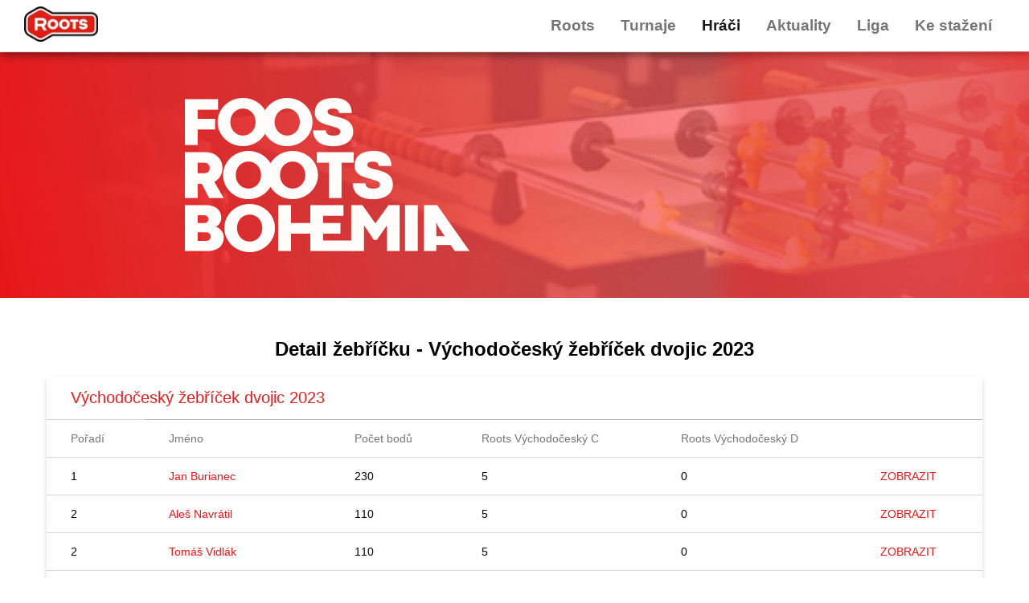

--- FILE ---
content_type: text/html; charset=utf-8
request_url: https://foosball.cz/rankings/0d087b13-f10b-11ed-b19d-06dd446f56a6
body_size: 7676
content:
<!DOCTYPE html><html><head><meta charSet="utf-8"/><meta name="viewport" content="width=device-width"/><title>Foos Roots  - Detail žebříčku - Východočeský žebříček dvojic 2023</title><link rel="icon" href="/favicon.ico"/><meta name="next-head-count" content="4"/><link rel="preload" href="/_next/static/css/9f840b86651b6c9f.css" as="style"/><link rel="stylesheet" href="/_next/static/css/9f840b86651b6c9f.css" data-n-g=""/><link rel="preload" href="/_next/static/css/c6e23b475ffb3d82.css" as="style"/><link rel="stylesheet" href="/_next/static/css/c6e23b475ffb3d82.css" data-n-p=""/><noscript data-n-css=""></noscript><script defer="" nomodule="" src="/_next/static/chunks/polyfills-c67a75d1b6f99dc8.js"></script><script src="/_next/static/chunks/webpack-50408892431df158.js" defer=""></script><script src="/_next/static/chunks/framework-114634acb84f8baa.js" defer=""></script><script src="/_next/static/chunks/main-b6d64dda494d3c79.js" defer=""></script><script src="/_next/static/chunks/pages/_app-1418382c0fc17f20.js" defer=""></script><script src="/_next/static/chunks/139-8e408d57a307c58d.js" defer=""></script><script src="/_next/static/chunks/pages/rankings/%5BrankingId%5D-93cb42421fbe40f4.js" defer=""></script><script src="/_next/static/vWWDJMu7nmfTQPEK1slDc/_buildManifest.js" defer=""></script><script src="/_next/static/vWWDJMu7nmfTQPEK1slDc/_ssgManifest.js" defer=""></script></head><body><div id="__next"><style>
    #nprogress {
      pointer-events: none;
    }
    #nprogress .bar {
      background: #e41c1e;
      position: fixed;
      z-index: 9999;
      top: 0;
      left: 0;
      width: 100%;
      height: 3px;
    }
    #nprogress .peg {
      display: block;
      position: absolute;
      right: 0px;
      width: 100px;
      height: 100%;
      box-shadow: 0 0 10px #e41c1e, 0 0 5px #e41c1e;
      opacity: 1;
      -webkit-transform: rotate(3deg) translate(0px, -4px);
      -ms-transform: rotate(3deg) translate(0px, -4px);
      transform: rotate(3deg) translate(0px, -4px);
    }
    #nprogress .spinner {
      display: block;
      position: fixed;
      z-index: 1031;
      top: 15px;
      right: 15px;
    }
    #nprogress .spinner-icon {
      width: 18px;
      height: 18px;
      box-sizing: border-box;
      border: solid 2px transparent;
      border-top-color: #e41c1e;
      border-left-color: #e41c1e;
      border-radius: 50%;
      -webkit-animation: nprogresss-spinner 400ms linear infinite;
      animation: nprogress-spinner 400ms linear infinite;
    }
    .nprogress-custom-parent {
      overflow: hidden;
      position: relative;
    }
    .nprogress-custom-parent #nprogress .spinner,
    .nprogress-custom-parent #nprogress .bar {
      position: absolute;
    }
    @-webkit-keyframes nprogress-spinner {
      0% {
        -webkit-transform: rotate(0deg);
      }
      100% {
        -webkit-transform: rotate(360deg);
      }
    }
    @keyframes nprogress-spinner {
      0% {
        transform: rotate(0deg);
      }
      100% {
        transform: rotate(360deg);
      }
    }
  </style><header><a href="/"><img alt="Foos Roots Logo" srcSet="/_next/image?url=%2Flogo.png&amp;w=96&amp;q=75 1x, /_next/image?url=%2Flogo.png&amp;w=256&amp;q=75 2x" src="/_next/image?url=%2Flogo.png&amp;w=256&amp;q=75" width="92" height="44" decoding="async" data-nimg="1" loading="lazy" style="color:transparent"/></a><nav role="navigation"><div class="menu_hamburger__tGU_9"><div class="hamburger-react" aria-expanded="false" role="button" style="cursor:pointer;height:48px;position:relative;transition:0.4s cubic-bezier(0, 0, 0, 1);user-select:none;width:48px;outline:none;transform:none" tabindex="0"><div style="background:currentColor;height:3px;left:8px;position:absolute;width:32px;top:13px;transition:0.4s cubic-bezier(0, 0, 0, 1);transform:none"></div><div style="background:currentColor;height:3px;left:8px;position:absolute;width:32px;top:23px;transition:0.4s cubic-bezier(0, 0, 0, 1);transform:none"></div><div style="background:currentColor;height:3px;left:8px;position:absolute;width:32px;top:33px;transition:0.4s cubic-bezier(0, 0, 0, 1);transform:none"></div></div></div><ul class="menu_navigation__ZCa2V"><li class="menu_item__uW_jP"><span>Roots</span><ul><li class="menu_item__uW_jP"><a href="/o-nas">O nás</a></li></ul></li><li class="menu_item__uW_jP"><span>Turnaje</span><ul><li class="menu_item__uW_jP"><a href="/rankings">Žebříčky</a></li><li class="menu_item__uW_jP"><a href="/events-upcoming">Termínovka</a></li><li class="menu_item__uW_jP"><a href="/events-past">Výsledky</a></li></ul></li><li class="menu_item__uW_jP"><a href="/players">Hráči</a></li><li class="menu_item__uW_jP"><span>Aktuality</span><ul><li class="menu_item__uW_jP"><a href="/articles/novinky">Novinky</a></li><li class="menu_item__uW_jP"><a href="/articles/reporty-z-turnaju">Reporty z turnajů</a></li></ul></li><li class="menu_item__uW_jP"><span>Liga</span><ul><li class="menu_item__uW_jP"><a href="/stredoceska-rosengart-liga">Středočeská Rosengart liga</a></li><li class="menu_item__uW_jP"><a href="/oldschool-liga">Oldschool liga</a></li></ul></li><li class="menu_item__uW_jP"><span>Ke stažení</span><ul><li class="menu_item__uW_jP"><a href="/pravidla">Pravidla</a></li></ul></li></ul></nav></header><div class="common_subHeader__AMK6_"></div><div class="page-layout_container__ItASj"><main class="page-layout_main__34rlI"><h2>Detail žebříčku - Východočeský žebříček dvojic 2023</h2><table class="common_list-table__8TMqH"><thead><tr><th colSpan="6" class="common_list-table-title__2u73k">Východočeský žebříček dvojic 2023</th></tr><tr><th>Pořadí</th><th>Jméno</th><th>Počet bodů</th><th class="hide-on-mobile">Roots Východočeský C</th><th class="hide-on-mobile">Roots Východočeský D</th><th class="hide-on-mobile"></th></tr></thead><tbody><tr><td>1</td><td><a href="/rankings/0d087b13-f10b-11ed-b19d-06dd446f56a6/player/677630c1-fc24-11ea-a50d-be71aada8fc7">Jan<!-- --> <!-- -->Burianec</a></td><td>230</td><td class="hide-on-mobile">5</td><td class="hide-on-mobile">0</td><td class="hide-on-mobile"><a class="button" href="/rankings/0d087b13-f10b-11ed-b19d-06dd446f56a6/player/677630c1-fc24-11ea-a50d-be71aada8fc7">Zobrazit</a></td></tr><tr><td>2</td><td><a href="/rankings/0d087b13-f10b-11ed-b19d-06dd446f56a6/player/67a0624c-fc24-11ea-a50d-be71aada8fc7">Aleš<!-- --> <!-- -->Navrátil</a></td><td>110</td><td class="hide-on-mobile">5</td><td class="hide-on-mobile">0</td><td class="hide-on-mobile"><a class="button" href="/rankings/0d087b13-f10b-11ed-b19d-06dd446f56a6/player/67a0624c-fc24-11ea-a50d-be71aada8fc7">Zobrazit</a></td></tr><tr><td>2</td><td><a href="/rankings/0d087b13-f10b-11ed-b19d-06dd446f56a6/player/67a7c50a-fc24-11ea-a50d-be71aada8fc7">Tomáš<!-- --> <!-- -->Vidlák</a></td><td>110</td><td class="hide-on-mobile">5</td><td class="hide-on-mobile">0</td><td class="hide-on-mobile"><a class="button" href="/rankings/0d087b13-f10b-11ed-b19d-06dd446f56a6/player/67a7c50a-fc24-11ea-a50d-be71aada8fc7">Zobrazit</a></td></tr><tr><td>2</td><td><a href="/rankings/0d087b13-f10b-11ed-b19d-06dd446f56a6/player/67ab709f-fc24-11ea-a50d-be71aada8fc7">Jiří<!-- --> <!-- -->Modráček</a></td><td>110</td><td class="hide-on-mobile">5</td><td class="hide-on-mobile">0</td><td class="hide-on-mobile"><a class="button" href="/rankings/0d087b13-f10b-11ed-b19d-06dd446f56a6/player/67ab709f-fc24-11ea-a50d-be71aada8fc7">Zobrazit</a></td></tr><tr><td>5</td><td><a href="/rankings/0d087b13-f10b-11ed-b19d-06dd446f56a6/player/67aa10bf-fc24-11ea-a50d-be71aada8fc7">Milan<!-- --> <!-- -->Růžička</a></td><td>95</td><td class="hide-on-mobile">5</td><td class="hide-on-mobile">0</td><td class="hide-on-mobile"><a class="button" href="/rankings/0d087b13-f10b-11ed-b19d-06dd446f56a6/player/67aa10bf-fc24-11ea-a50d-be71aada8fc7">Zobrazit</a></td></tr><tr><td>6</td><td><a href="/rankings/0d087b13-f10b-11ed-b19d-06dd446f56a6/player/67a59b02-fc24-11ea-a50d-be71aada8fc7">Dominik<!-- --> <!-- -->Krhut</a></td><td>80</td><td class="hide-on-mobile">2</td><td class="hide-on-mobile">0</td><td class="hide-on-mobile"><a class="button" href="/rankings/0d087b13-f10b-11ed-b19d-06dd446f56a6/player/67a59b02-fc24-11ea-a50d-be71aada8fc7">Zobrazit</a></td></tr><tr><td>6</td><td><a href="/rankings/0d087b13-f10b-11ed-b19d-06dd446f56a6/player/67ab86cf-fc24-11ea-a50d-be71aada8fc7">Jakub<!-- --> <!-- -->Vojtíšek</a></td><td>80</td><td class="hide-on-mobile">4</td><td class="hide-on-mobile">0</td><td class="hide-on-mobile"><a class="button" href="/rankings/0d087b13-f10b-11ed-b19d-06dd446f56a6/player/67ab86cf-fc24-11ea-a50d-be71aada8fc7">Zobrazit</a></td></tr><tr><td>8</td><td><a href="/rankings/0d087b13-f10b-11ed-b19d-06dd446f56a6/player/67ab8394-fc24-11ea-a50d-be71aada8fc7">Petr<!-- --> <!-- -->Tomm</a></td><td>65</td><td class="hide-on-mobile">4</td><td class="hide-on-mobile">0</td><td class="hide-on-mobile"><a class="button" href="/rankings/0d087b13-f10b-11ed-b19d-06dd446f56a6/player/67ab8394-fc24-11ea-a50d-be71aada8fc7">Zobrazit</a></td></tr><tr><td>8</td><td><a href="/rankings/0d087b13-f10b-11ed-b19d-06dd446f56a6/player/67abf29c-fc24-11ea-a50d-be71aada8fc7">Vojtěch<!-- --> <!-- -->Jína</a></td><td>65</td><td class="hide-on-mobile">3</td><td class="hide-on-mobile">0</td><td class="hide-on-mobile"><a class="button" href="/rankings/0d087b13-f10b-11ed-b19d-06dd446f56a6/player/67abf29c-fc24-11ea-a50d-be71aada8fc7">Zobrazit</a></td></tr><tr><td>8</td><td><a href="/rankings/0d087b13-f10b-11ed-b19d-06dd446f56a6/player/67abf501-fc24-11ea-a50d-be71aada8fc7">Lukáš<!-- --> <!-- -->Vojtíšek</a></td><td>65</td><td class="hide-on-mobile">3</td><td class="hide-on-mobile">0</td><td class="hide-on-mobile"><a class="button" href="/rankings/0d087b13-f10b-11ed-b19d-06dd446f56a6/player/67abf501-fc24-11ea-a50d-be71aada8fc7">Zobrazit</a></td></tr><tr><td>11</td><td><a href="/rankings/0d087b13-f10b-11ed-b19d-06dd446f56a6/player/67ab82b3-fc24-11ea-a50d-be71aada8fc7">Lukáš<!-- --> <!-- -->Kapras</a></td><td>62</td><td class="hide-on-mobile">3</td><td class="hide-on-mobile">0</td><td class="hide-on-mobile"><a class="button" href="/rankings/0d087b13-f10b-11ed-b19d-06dd446f56a6/player/67ab82b3-fc24-11ea-a50d-be71aada8fc7">Zobrazit</a></td></tr><tr><td>12</td><td><a href="/rankings/0d087b13-f10b-11ed-b19d-06dd446f56a6/player/67ab8604-fc24-11ea-a50d-be71aada8fc7">Ondřej<!-- --> <!-- -->Syrovátka</a></td><td>60</td><td class="hide-on-mobile">5</td><td class="hide-on-mobile">0</td><td class="hide-on-mobile"><a class="button" href="/rankings/0d087b13-f10b-11ed-b19d-06dd446f56a6/player/67ab8604-fc24-11ea-a50d-be71aada8fc7">Zobrazit</a></td></tr><tr><td>13</td><td><a href="/rankings/0d087b13-f10b-11ed-b19d-06dd446f56a6/player/676cb3af-fc24-11ea-a50d-be71aada8fc7">Ladislav<!-- --> <!-- -->Tůma</a></td><td>55</td><td class="hide-on-mobile">2</td><td class="hide-on-mobile">0</td><td class="hide-on-mobile"><a class="button" href="/rankings/0d087b13-f10b-11ed-b19d-06dd446f56a6/player/676cb3af-fc24-11ea-a50d-be71aada8fc7">Zobrazit</a></td></tr><tr><td>14</td><td><a href="/rankings/0d087b13-f10b-11ed-b19d-06dd446f56a6/player/67a02ecf-fc24-11ea-a50d-be71aada8fc7">Bruno<!-- --> <!-- -->Obšil</a></td><td>50</td><td class="hide-on-mobile">1</td><td class="hide-on-mobile">0</td><td class="hide-on-mobile"><a class="button" href="/rankings/0d087b13-f10b-11ed-b19d-06dd446f56a6/player/67a02ecf-fc24-11ea-a50d-be71aada8fc7">Zobrazit</a></td></tr><tr><td>14</td><td><a href="/rankings/0d087b13-f10b-11ed-b19d-06dd446f56a6/player/67a03d6d-fc24-11ea-a50d-be71aada8fc7">Filip<!-- --> <!-- -->Nikodem</a></td><td>50</td><td class="hide-on-mobile">1</td><td class="hide-on-mobile">0</td><td class="hide-on-mobile"><a class="button" href="/rankings/0d087b13-f10b-11ed-b19d-06dd446f56a6/player/67a03d6d-fc24-11ea-a50d-be71aada8fc7">Zobrazit</a></td></tr><tr><td>14</td><td><a href="/rankings/0d087b13-f10b-11ed-b19d-06dd446f56a6/player/67a72470-fc24-11ea-a50d-be71aada8fc7">Miroslav<!-- --> <!-- -->Mudrik</a></td><td>50</td><td class="hide-on-mobile">1</td><td class="hide-on-mobile">0</td><td class="hide-on-mobile"><a class="button" href="/rankings/0d087b13-f10b-11ed-b19d-06dd446f56a6/player/67a72470-fc24-11ea-a50d-be71aada8fc7">Zobrazit</a></td></tr><tr><td>14</td><td><a href="/rankings/0d087b13-f10b-11ed-b19d-06dd446f56a6/player/67aac087-fc24-11ea-a50d-be71aada8fc7">Lukáš<!-- --> <!-- -->Rohan</a></td><td>50</td><td class="hide-on-mobile">1</td><td class="hide-on-mobile">0</td><td class="hide-on-mobile"><a class="button" href="/rankings/0d087b13-f10b-11ed-b19d-06dd446f56a6/player/67aac087-fc24-11ea-a50d-be71aada8fc7">Zobrazit</a></td></tr><tr><td>14</td><td><a href="/rankings/0d087b13-f10b-11ed-b19d-06dd446f56a6/player/67ab8537-fc24-11ea-a50d-be71aada8fc7">Otakar<!-- --> <!-- -->Bartoš</a></td><td>50</td><td class="hide-on-mobile">3</td><td class="hide-on-mobile">0</td><td class="hide-on-mobile"><a class="button" href="/rankings/0d087b13-f10b-11ed-b19d-06dd446f56a6/player/67ab8537-fc24-11ea-a50d-be71aada8fc7">Zobrazit</a></td></tr><tr><td>14</td><td><a href="/rankings/0d087b13-f10b-11ed-b19d-06dd446f56a6/player/67c0ee4b-fc24-11ea-a50d-be71aada8fc7">Vojtěch<!-- --> <!-- -->Lavička</a></td><td>50</td><td class="hide-on-mobile">2</td><td class="hide-on-mobile">0</td><td class="hide-on-mobile"><a class="button" href="/rankings/0d087b13-f10b-11ed-b19d-06dd446f56a6/player/67c0ee4b-fc24-11ea-a50d-be71aada8fc7">Zobrazit</a></td></tr><tr><td>14</td><td><a href="/rankings/0d087b13-f10b-11ed-b19d-06dd446f56a6/player/67c46e36-fc24-11ea-a50d-be71aada8fc7">Petr<!-- --> <!-- -->Částek</a></td><td>50</td><td class="hide-on-mobile">3</td><td class="hide-on-mobile">0</td><td class="hide-on-mobile"><a class="button" href="/rankings/0d087b13-f10b-11ed-b19d-06dd446f56a6/player/67c46e36-fc24-11ea-a50d-be71aada8fc7">Zobrazit</a></td></tr><tr><td>14</td><td><a href="/rankings/0d087b13-f10b-11ed-b19d-06dd446f56a6/player/67cd40ee-fc24-11ea-a50d-be71aada8fc7">Radek<!-- --> <!-- -->Pilař</a></td><td>50</td><td class="hide-on-mobile">3</td><td class="hide-on-mobile">0</td><td class="hide-on-mobile"><a class="button" href="/rankings/0d087b13-f10b-11ed-b19d-06dd446f56a6/player/67cd40ee-fc24-11ea-a50d-be71aada8fc7">Zobrazit</a></td></tr><tr><td>22</td><td><a href="/rankings/0d087b13-f10b-11ed-b19d-06dd446f56a6/player/67a9e106-fc24-11ea-a50d-be71aada8fc7">Jana<!-- --> <!-- -->Lengsfeldová</a></td><td>47</td><td class="hide-on-mobile">5</td><td class="hide-on-mobile">0</td><td class="hide-on-mobile"><a class="button" href="/rankings/0d087b13-f10b-11ed-b19d-06dd446f56a6/player/67a9e106-fc24-11ea-a50d-be71aada8fc7">Zobrazit</a></td></tr><tr><td>23</td><td><a href="/rankings/0d087b13-f10b-11ed-b19d-06dd446f56a6/player/67a079a6-fc24-11ea-a50d-be71aada8fc7">Marián<!-- --> <!-- -->Tomášik</a></td><td>45</td><td class="hide-on-mobile">3</td><td class="hide-on-mobile">0</td><td class="hide-on-mobile"><a class="button" href="/rankings/0d087b13-f10b-11ed-b19d-06dd446f56a6/player/67a079a6-fc24-11ea-a50d-be71aada8fc7">Zobrazit</a></td></tr><tr><td>24</td><td><a href="/rankings/0d087b13-f10b-11ed-b19d-06dd446f56a6/player/67a04205-fc24-11ea-a50d-be71aada8fc7">Lukáš<!-- --> <!-- -->Hladík</a></td><td>40</td><td class="hide-on-mobile">1</td><td class="hide-on-mobile">0</td><td class="hide-on-mobile"><a class="button" href="/rankings/0d087b13-f10b-11ed-b19d-06dd446f56a6/player/67a04205-fc24-11ea-a50d-be71aada8fc7">Zobrazit</a></td></tr><tr><td>24</td><td><a href="/rankings/0d087b13-f10b-11ed-b19d-06dd446f56a6/player/67c20020-fc24-11ea-a50d-be71aada8fc7">Ondřej<!-- --> <!-- -->Jirout</a></td><td>40</td><td class="hide-on-mobile">2</td><td class="hide-on-mobile">0</td><td class="hide-on-mobile"><a class="button" href="/rankings/0d087b13-f10b-11ed-b19d-06dd446f56a6/player/67c20020-fc24-11ea-a50d-be71aada8fc7">Zobrazit</a></td></tr><tr><td>24</td><td><a href="/rankings/0d087b13-f10b-11ed-b19d-06dd446f56a6/player/32f48cd8-0c50-11ee-b19d-06dd446f56a6">Michael<!-- --> <!-- -->Salaj</a></td><td>40</td><td class="hide-on-mobile">2</td><td class="hide-on-mobile">0</td><td class="hide-on-mobile"><a class="button" href="/rankings/0d087b13-f10b-11ed-b19d-06dd446f56a6/player/32f48cd8-0c50-11ee-b19d-06dd446f56a6">Zobrazit</a></td></tr><tr><td>27</td><td><a href="/rankings/0d087b13-f10b-11ed-b19d-06dd446f56a6/player/7ac1b934-269a-11ec-a3ea-2a19bd117ff6">Martin<!-- --> <!-- -->Chaloupka</a></td><td>35</td><td class="hide-on-mobile">2</td><td class="hide-on-mobile">0</td><td class="hide-on-mobile"><a class="button" href="/rankings/0d087b13-f10b-11ed-b19d-06dd446f56a6/player/7ac1b934-269a-11ec-a3ea-2a19bd117ff6">Zobrazit</a></td></tr><tr><td>28</td><td><a href="/rankings/0d087b13-f10b-11ed-b19d-06dd446f56a6/player/676c33bf-fc24-11ea-a50d-be71aada8fc7">Milan<!-- --> <!-- -->Lávička</a></td><td>30</td><td class="hide-on-mobile">1</td><td class="hide-on-mobile">0</td><td class="hide-on-mobile"><a class="button" href="/rankings/0d087b13-f10b-11ed-b19d-06dd446f56a6/player/676c33bf-fc24-11ea-a50d-be71aada8fc7">Zobrazit</a></td></tr><tr><td>28</td><td><a href="/rankings/0d087b13-f10b-11ed-b19d-06dd446f56a6/player/67a3ed79-fc24-11ea-a50d-be71aada8fc7">Lukáš<!-- --> <!-- -->Sedláček</a></td><td>30</td><td class="hide-on-mobile">1</td><td class="hide-on-mobile">0</td><td class="hide-on-mobile"><a class="button" href="/rankings/0d087b13-f10b-11ed-b19d-06dd446f56a6/player/67a3ed79-fc24-11ea-a50d-be71aada8fc7">Zobrazit</a></td></tr><tr><td>28</td><td><a href="/rankings/0d087b13-f10b-11ed-b19d-06dd446f56a6/player/67a85bc0-fc24-11ea-a50d-be71aada8fc7">Bui Anh<!-- --> <!-- -->Viet</a></td><td>30</td><td class="hide-on-mobile">1</td><td class="hide-on-mobile">0</td><td class="hide-on-mobile"><a class="button" href="/rankings/0d087b13-f10b-11ed-b19d-06dd446f56a6/player/67a85bc0-fc24-11ea-a50d-be71aada8fc7">Zobrazit</a></td></tr><tr><td>28</td><td><a href="/rankings/0d087b13-f10b-11ed-b19d-06dd446f56a6/player/67ab6fd7-fc24-11ea-a50d-be71aada8fc7">Jiří<!-- --> <!-- -->Vilím</a></td><td>30</td><td class="hide-on-mobile">1</td><td class="hide-on-mobile">0</td><td class="hide-on-mobile"><a class="button" href="/rankings/0d087b13-f10b-11ed-b19d-06dd446f56a6/player/67ab6fd7-fc24-11ea-a50d-be71aada8fc7">Zobrazit</a></td></tr><tr><td>28</td><td><a href="/rankings/0d087b13-f10b-11ed-b19d-06dd446f56a6/player/67ab9353-fc24-11ea-a50d-be71aada8fc7">Ondřej<!-- --> <!-- -->Koudelka</a></td><td>30</td><td class="hide-on-mobile">2</td><td class="hide-on-mobile">0</td><td class="hide-on-mobile"><a class="button" href="/rankings/0d087b13-f10b-11ed-b19d-06dd446f56a6/player/67ab9353-fc24-11ea-a50d-be71aada8fc7">Zobrazit</a></td></tr><tr><td>28</td><td><a href="/rankings/0d087b13-f10b-11ed-b19d-06dd446f56a6/player/67ab973e-fc24-11ea-a50d-be71aada8fc7">Jan<!-- --> <!-- -->Trejbal</a></td><td>30</td><td class="hide-on-mobile">2</td><td class="hide-on-mobile">0</td><td class="hide-on-mobile"><a class="button" href="/rankings/0d087b13-f10b-11ed-b19d-06dd446f56a6/player/67ab973e-fc24-11ea-a50d-be71aada8fc7">Zobrazit</a></td></tr><tr><td>28</td><td><a href="/rankings/0d087b13-f10b-11ed-b19d-06dd446f56a6/player/67c1567e-fc24-11ea-a50d-be71aada8fc7">Josef<!-- --> <!-- -->Němec</a></td><td>30</td><td class="hide-on-mobile">1</td><td class="hide-on-mobile">0</td><td class="hide-on-mobile"><a class="button" href="/rankings/0d087b13-f10b-11ed-b19d-06dd446f56a6/player/67c1567e-fc24-11ea-a50d-be71aada8fc7">Zobrazit</a></td></tr><tr><td>35</td><td><a href="/rankings/0d087b13-f10b-11ed-b19d-06dd446f56a6/player/936c1f78-f102-11ed-b19d-06dd446f56a6">Petr<!-- --> <!-- -->Plachta</a></td><td>27</td><td class="hide-on-mobile">3</td><td class="hide-on-mobile">0</td><td class="hide-on-mobile"><a class="button" href="/rankings/0d087b13-f10b-11ed-b19d-06dd446f56a6/player/936c1f78-f102-11ed-b19d-06dd446f56a6">Zobrazit</a></td></tr><tr><td>36</td><td><a href="/rankings/0d087b13-f10b-11ed-b19d-06dd446f56a6/player/679f425f-fc24-11ea-a50d-be71aada8fc7">Jiří<!-- --> <!-- -->Kracík</a></td><td>25</td><td class="hide-on-mobile">2</td><td class="hide-on-mobile">0</td><td class="hide-on-mobile"><a class="button" href="/rankings/0d087b13-f10b-11ed-b19d-06dd446f56a6/player/679f425f-fc24-11ea-a50d-be71aada8fc7">Zobrazit</a></td></tr><tr><td>36</td><td><a href="/rankings/0d087b13-f10b-11ed-b19d-06dd446f56a6/player/67a5c5c8-fc24-11ea-a50d-be71aada8fc7">Lucie<!-- --> <!-- -->Šolínová</a></td><td>25</td><td class="hide-on-mobile">2</td><td class="hide-on-mobile">0</td><td class="hide-on-mobile"><a class="button" href="/rankings/0d087b13-f10b-11ed-b19d-06dd446f56a6/player/67a5c5c8-fc24-11ea-a50d-be71aada8fc7">Zobrazit</a></td></tr><tr><td>36</td><td><a href="/rankings/0d087b13-f10b-11ed-b19d-06dd446f56a6/player/67cc4c5a-fc24-11ea-a50d-be71aada8fc7">Ondřej<!-- --> <!-- -->Mühl</a></td><td>25</td><td class="hide-on-mobile">2</td><td class="hide-on-mobile">0</td><td class="hide-on-mobile"><a class="button" href="/rankings/0d087b13-f10b-11ed-b19d-06dd446f56a6/player/67cc4c5a-fc24-11ea-a50d-be71aada8fc7">Zobrazit</a></td></tr><tr><td>36</td><td><a href="/rankings/0d087b13-f10b-11ed-b19d-06dd446f56a6/player/d95d123a-d8dd-11ec-9b21-f295ee499b0c">Pavel<!-- --> <!-- -->Ramiel</a></td><td>25</td><td class="hide-on-mobile">1</td><td class="hide-on-mobile">0</td><td class="hide-on-mobile"><a class="button" href="/rankings/0d087b13-f10b-11ed-b19d-06dd446f56a6/player/d95d123a-d8dd-11ec-9b21-f295ee499b0c">Zobrazit</a></td></tr><tr><td>36</td><td><a href="/rankings/0d087b13-f10b-11ed-b19d-06dd446f56a6/player/20c23351-39c8-11ed-9b21-f295ee499b0c">David<!-- --> <!-- -->Bak</a></td><td>25</td><td class="hide-on-mobile">2</td><td class="hide-on-mobile">0</td><td class="hide-on-mobile"><a class="button" href="/rankings/0d087b13-f10b-11ed-b19d-06dd446f56a6/player/20c23351-39c8-11ed-9b21-f295ee499b0c">Zobrazit</a></td></tr><tr><td>41</td><td><a href="/rankings/0d087b13-f10b-11ed-b19d-06dd446f56a6/player/591c2285-0c50-11ee-b19d-06dd446f56a6">Jakub<!-- --> <!-- -->Jakubec</a></td><td>22</td><td class="hide-on-mobile">3</td><td class="hide-on-mobile">0</td><td class="hide-on-mobile"><a class="button" href="/rankings/0d087b13-f10b-11ed-b19d-06dd446f56a6/player/591c2285-0c50-11ee-b19d-06dd446f56a6">Zobrazit</a></td></tr><tr><td>41</td><td><a href="/rankings/0d087b13-f10b-11ed-b19d-06dd446f56a6/player/c599b254-0c50-11ee-b19d-06dd446f56a6">Pavel<!-- --> <!-- -->Felgr</a></td><td>22</td><td class="hide-on-mobile">3</td><td class="hide-on-mobile">0</td><td class="hide-on-mobile"><a class="button" href="/rankings/0d087b13-f10b-11ed-b19d-06dd446f56a6/player/c599b254-0c50-11ee-b19d-06dd446f56a6">Zobrazit</a></td></tr><tr><td>43</td><td><a href="/rankings/0d087b13-f10b-11ed-b19d-06dd446f56a6/player/676e63e1-fc24-11ea-a50d-be71aada8fc7">Jaryna<!-- --> <!-- -->Dudíková</a></td><td>20</td><td class="hide-on-mobile">2</td><td class="hide-on-mobile">0</td><td class="hide-on-mobile"><a class="button" href="/rankings/0d087b13-f10b-11ed-b19d-06dd446f56a6/player/676e63e1-fc24-11ea-a50d-be71aada8fc7">Zobrazit</a></td></tr><tr><td>43</td><td><a href="/rankings/0d087b13-f10b-11ed-b19d-06dd446f56a6/player/67a031af-fc24-11ea-a50d-be71aada8fc7">Ivana<!-- --> <!-- -->Frančíková</a></td><td>20</td><td class="hide-on-mobile">2</td><td class="hide-on-mobile">0</td><td class="hide-on-mobile"><a class="button" href="/rankings/0d087b13-f10b-11ed-b19d-06dd446f56a6/player/67a031af-fc24-11ea-a50d-be71aada8fc7">Zobrazit</a></td></tr><tr><td>45</td><td><a href="/rankings/0d087b13-f10b-11ed-b19d-06dd446f56a6/player/676d1f53-fc24-11ea-a50d-be71aada8fc7">Martin<!-- --> <!-- -->Douša</a></td><td>15</td><td class="hide-on-mobile">1</td><td class="hide-on-mobile">0</td><td class="hide-on-mobile"><a class="button" href="/rankings/0d087b13-f10b-11ed-b19d-06dd446f56a6/player/676d1f53-fc24-11ea-a50d-be71aada8fc7">Zobrazit</a></td></tr><tr><td>45</td><td><a href="/rankings/0d087b13-f10b-11ed-b19d-06dd446f56a6/player/676d2879-fc24-11ea-a50d-be71aada8fc7">Radek<!-- --> <!-- -->Vávra</a></td><td>15</td><td class="hide-on-mobile">1</td><td class="hide-on-mobile">0</td><td class="hide-on-mobile"><a class="button" href="/rankings/0d087b13-f10b-11ed-b19d-06dd446f56a6/player/676d2879-fc24-11ea-a50d-be71aada8fc7">Zobrazit</a></td></tr><tr><td>45</td><td><a href="/rankings/0d087b13-f10b-11ed-b19d-06dd446f56a6/player/67a36970-fc24-11ea-a50d-be71aada8fc7">Michal<!-- --> <!-- -->Kesl</a></td><td>15</td><td class="hide-on-mobile">1</td><td class="hide-on-mobile">0</td><td class="hide-on-mobile"><a class="button" href="/rankings/0d087b13-f10b-11ed-b19d-06dd446f56a6/player/67a36970-fc24-11ea-a50d-be71aada8fc7">Zobrazit</a></td></tr><tr><td>45</td><td><a href="/rankings/0d087b13-f10b-11ed-b19d-06dd446f56a6/player/67aa4326-fc24-11ea-a50d-be71aada8fc7">Karel<!-- --> <!-- -->Kušnír</a></td><td>15</td><td class="hide-on-mobile">1</td><td class="hide-on-mobile">0</td><td class="hide-on-mobile"><a class="button" href="/rankings/0d087b13-f10b-11ed-b19d-06dd446f56a6/player/67aa4326-fc24-11ea-a50d-be71aada8fc7">Zobrazit</a></td></tr><tr><td>45</td><td><a href="/rankings/0d087b13-f10b-11ed-b19d-06dd446f56a6/player/67aac3b4-fc24-11ea-a50d-be71aada8fc7">Šárka<!-- --> <!-- -->Keslová</a></td><td>15</td><td class="hide-on-mobile">1</td><td class="hide-on-mobile">0</td><td class="hide-on-mobile"><a class="button" href="/rankings/0d087b13-f10b-11ed-b19d-06dd446f56a6/player/67aac3b4-fc24-11ea-a50d-be71aada8fc7">Zobrazit</a></td></tr><tr><td>45</td><td><a href="/rankings/0d087b13-f10b-11ed-b19d-06dd446f56a6/player/67c0dac5-fc24-11ea-a50d-be71aada8fc7">Martin<!-- --> <!-- -->Salaj</a></td><td>15</td><td class="hide-on-mobile">1</td><td class="hide-on-mobile">0</td><td class="hide-on-mobile"><a class="button" href="/rankings/0d087b13-f10b-11ed-b19d-06dd446f56a6/player/67c0dac5-fc24-11ea-a50d-be71aada8fc7">Zobrazit</a></td></tr><tr><td>45</td><td><a href="/rankings/0d087b13-f10b-11ed-b19d-06dd446f56a6/player/67c1f1a4-fc24-11ea-a50d-be71aada8fc7">Michal<!-- --> <!-- -->Chramosta</a></td><td>15</td><td class="hide-on-mobile">1</td><td class="hide-on-mobile">0</td><td class="hide-on-mobile"><a class="button" href="/rankings/0d087b13-f10b-11ed-b19d-06dd446f56a6/player/67c1f1a4-fc24-11ea-a50d-be71aada8fc7">Zobrazit</a></td></tr><tr><td>45</td><td><a href="/rankings/0d087b13-f10b-11ed-b19d-06dd446f56a6/player/67c1f49e-fc24-11ea-a50d-be71aada8fc7">Tomáš<!-- --> <!-- -->Brouček</a></td><td>15</td><td class="hide-on-mobile">1</td><td class="hide-on-mobile">0</td><td class="hide-on-mobile"><a class="button" href="/rankings/0d087b13-f10b-11ed-b19d-06dd446f56a6/player/67c1f49e-fc24-11ea-a50d-be71aada8fc7">Zobrazit</a></td></tr><tr><td>45</td><td><a href="/rankings/0d087b13-f10b-11ed-b19d-06dd446f56a6/player/67c4b7a4-fc24-11ea-a50d-be71aada8fc7">Marek<!-- --> <!-- -->Mizera</a></td><td>15</td><td class="hide-on-mobile">1</td><td class="hide-on-mobile">0</td><td class="hide-on-mobile"><a class="button" href="/rankings/0d087b13-f10b-11ed-b19d-06dd446f56a6/player/67c4b7a4-fc24-11ea-a50d-be71aada8fc7">Zobrazit</a></td></tr><tr><td>45</td><td><a href="/rankings/0d087b13-f10b-11ed-b19d-06dd446f56a6/player/cfe022e8-39c7-11ed-9b21-f295ee499b0c">Miloslav<!-- --> <!-- -->Veselý</a></td><td>15</td><td class="hide-on-mobile">1</td><td class="hide-on-mobile">0</td><td class="hide-on-mobile"><a class="button" href="/rankings/0d087b13-f10b-11ed-b19d-06dd446f56a6/player/cfe022e8-39c7-11ed-9b21-f295ee499b0c">Zobrazit</a></td></tr><tr><td>55</td><td><a href="/rankings/0d087b13-f10b-11ed-b19d-06dd446f56a6/player/a13a64f1-0c50-11ee-b19d-06dd446f56a6">Roman<!-- --> <!-- -->Šichta</a></td><td>12</td><td class="hide-on-mobile">2</td><td class="hide-on-mobile">0</td><td class="hide-on-mobile"><a class="button" href="/rankings/0d087b13-f10b-11ed-b19d-06dd446f56a6/player/a13a64f1-0c50-11ee-b19d-06dd446f56a6">Zobrazit</a></td></tr><tr><td>56</td><td><a href="/rankings/0d087b13-f10b-11ed-b19d-06dd446f56a6/player/676c6369-fc24-11ea-a50d-be71aada8fc7">Zdeněk<!-- --> <!-- -->Kaška</a></td><td>10</td><td class="hide-on-mobile">1</td><td class="hide-on-mobile">0</td><td class="hide-on-mobile"><a class="button" href="/rankings/0d087b13-f10b-11ed-b19d-06dd446f56a6/player/676c6369-fc24-11ea-a50d-be71aada8fc7">Zobrazit</a></td></tr><tr><td>56</td><td><a href="/rankings/0d087b13-f10b-11ed-b19d-06dd446f56a6/player/67a57b11-fc24-11ea-a50d-be71aada8fc7">Arnold<!-- --> <!-- -->Barcic</a></td><td>10</td><td class="hide-on-mobile">1</td><td class="hide-on-mobile">0</td><td class="hide-on-mobile"><a class="button" href="/rankings/0d087b13-f10b-11ed-b19d-06dd446f56a6/player/67a57b11-fc24-11ea-a50d-be71aada8fc7">Zobrazit</a></td></tr><tr><td>56</td><td><a href="/rankings/0d087b13-f10b-11ed-b19d-06dd446f56a6/player/67a70c0e-fc24-11ea-a50d-be71aada8fc7">Peter<!-- --> <!-- -->Kálnai</a></td><td>10</td><td class="hide-on-mobile">1</td><td class="hide-on-mobile">0</td><td class="hide-on-mobile"><a class="button" href="/rankings/0d087b13-f10b-11ed-b19d-06dd446f56a6/player/67a70c0e-fc24-11ea-a50d-be71aada8fc7">Zobrazit</a></td></tr><tr><td>56</td><td><a href="/rankings/0d087b13-f10b-11ed-b19d-06dd446f56a6/player/67a71a80-fc24-11ea-a50d-be71aada8fc7">Zdeněk<!-- --> <!-- -->Zahradníček</a></td><td>10</td><td class="hide-on-mobile">1</td><td class="hide-on-mobile">0</td><td class="hide-on-mobile"><a class="button" href="/rankings/0d087b13-f10b-11ed-b19d-06dd446f56a6/player/67a71a80-fc24-11ea-a50d-be71aada8fc7">Zobrazit</a></td></tr><tr><td>56</td><td><a href="/rankings/0d087b13-f10b-11ed-b19d-06dd446f56a6/player/67a7bbe3-fc24-11ea-a50d-be71aada8fc7">Marek<!-- --> <!-- -->Jordán</a></td><td>10</td><td class="hide-on-mobile">1</td><td class="hide-on-mobile">0</td><td class="hide-on-mobile"><a class="button" href="/rankings/0d087b13-f10b-11ed-b19d-06dd446f56a6/player/67a7bbe3-fc24-11ea-a50d-be71aada8fc7">Zobrazit</a></td></tr><tr><td>56</td><td><a href="/rankings/0d087b13-f10b-11ed-b19d-06dd446f56a6/player/67a99344-fc24-11ea-a50d-be71aada8fc7">Michal<!-- --> <!-- -->Pokorný</a></td><td>10</td><td class="hide-on-mobile">1</td><td class="hide-on-mobile">0</td><td class="hide-on-mobile"><a class="button" href="/rankings/0d087b13-f10b-11ed-b19d-06dd446f56a6/player/67a99344-fc24-11ea-a50d-be71aada8fc7">Zobrazit</a></td></tr><tr><td>56</td><td><a href="/rankings/0d087b13-f10b-11ed-b19d-06dd446f56a6/player/67a99391-fc24-11ea-a50d-be71aada8fc7">Jakub<!-- --> <!-- -->Andráš</a></td><td>10</td><td class="hide-on-mobile">1</td><td class="hide-on-mobile">0</td><td class="hide-on-mobile"><a class="button" href="/rankings/0d087b13-f10b-11ed-b19d-06dd446f56a6/player/67a99391-fc24-11ea-a50d-be71aada8fc7">Zobrazit</a></td></tr><tr><td>56</td><td><a href="/rankings/0d087b13-f10b-11ed-b19d-06dd446f56a6/player/67ab6aae-fc24-11ea-a50d-be71aada8fc7">Antonín<!-- --> <!-- -->Křemeňák</a></td><td>10</td><td class="hide-on-mobile">1</td><td class="hide-on-mobile">0</td><td class="hide-on-mobile"><a class="button" href="/rankings/0d087b13-f10b-11ed-b19d-06dd446f56a6/player/67ab6aae-fc24-11ea-a50d-be71aada8fc7">Zobrazit</a></td></tr><tr><td>56</td><td><a href="/rankings/0d087b13-f10b-11ed-b19d-06dd446f56a6/player/67ad36d8-fc24-11ea-a50d-be71aada8fc7">Petr<!-- --> <!-- -->Machytka</a></td><td>10</td><td class="hide-on-mobile">1</td><td class="hide-on-mobile">0</td><td class="hide-on-mobile"><a class="button" href="/rankings/0d087b13-f10b-11ed-b19d-06dd446f56a6/player/67ad36d8-fc24-11ea-a50d-be71aada8fc7">Zobrazit</a></td></tr><tr><td>56</td><td><a href="/rankings/0d087b13-f10b-11ed-b19d-06dd446f56a6/player/67b60863-fc24-11ea-a50d-be71aada8fc7">Michal<!-- --> <!-- -->Mencl</a></td><td>10</td><td class="hide-on-mobile">1</td><td class="hide-on-mobile">0</td><td class="hide-on-mobile"><a class="button" href="/rankings/0d087b13-f10b-11ed-b19d-06dd446f56a6/player/67b60863-fc24-11ea-a50d-be71aada8fc7">Zobrazit</a></td></tr><tr><td>56</td><td><a href="/rankings/0d087b13-f10b-11ed-b19d-06dd446f56a6/player/67c2239d-fc24-11ea-a50d-be71aada8fc7">Tomáš<!-- --> <!-- -->Wolf</a></td><td>10</td><td class="hide-on-mobile">1</td><td class="hide-on-mobile">0</td><td class="hide-on-mobile"><a class="button" href="/rankings/0d087b13-f10b-11ed-b19d-06dd446f56a6/player/67c2239d-fc24-11ea-a50d-be71aada8fc7">Zobrazit</a></td></tr><tr><td>56</td><td><a href="/rankings/0d087b13-f10b-11ed-b19d-06dd446f56a6/player/67c22408-fc24-11ea-a50d-be71aada8fc7">Michal<!-- --> <!-- -->Jiruše</a></td><td>10</td><td class="hide-on-mobile">1</td><td class="hide-on-mobile">0</td><td class="hide-on-mobile"><a class="button" href="/rankings/0d087b13-f10b-11ed-b19d-06dd446f56a6/player/67c22408-fc24-11ea-a50d-be71aada8fc7">Zobrazit</a></td></tr><tr><td>56</td><td><a href="/rankings/0d087b13-f10b-11ed-b19d-06dd446f56a6/player/67c45dbe-fc24-11ea-a50d-be71aada8fc7">Tomáš<!-- --> <!-- -->Pilný</a></td><td>10</td><td class="hide-on-mobile">1</td><td class="hide-on-mobile">0</td><td class="hide-on-mobile"><a class="button" href="/rankings/0d087b13-f10b-11ed-b19d-06dd446f56a6/player/67c45dbe-fc24-11ea-a50d-be71aada8fc7">Zobrazit</a></td></tr><tr><td>56</td><td><a href="/rankings/0d087b13-f10b-11ed-b19d-06dd446f56a6/player/67c72073-fc24-11ea-a50d-be71aada8fc7">Martin<!-- --> <!-- -->Hruban</a></td><td>10</td><td class="hide-on-mobile">1</td><td class="hide-on-mobile">0</td><td class="hide-on-mobile"><a class="button" href="/rankings/0d087b13-f10b-11ed-b19d-06dd446f56a6/player/67c72073-fc24-11ea-a50d-be71aada8fc7">Zobrazit</a></td></tr><tr><td>56</td><td><a href="/rankings/0d087b13-f10b-11ed-b19d-06dd446f56a6/player/67c7383d-fc24-11ea-a50d-be71aada8fc7">Daniel<!-- --> <!-- -->Felgr</a></td><td>10</td><td class="hide-on-mobile">1</td><td class="hide-on-mobile">0</td><td class="hide-on-mobile"><a class="button" href="/rankings/0d087b13-f10b-11ed-b19d-06dd446f56a6/player/67c7383d-fc24-11ea-a50d-be71aada8fc7">Zobrazit</a></td></tr><tr><td>56</td><td><a href="/rankings/0d087b13-f10b-11ed-b19d-06dd446f56a6/player/67cf4241-fc24-11ea-a50d-be71aada8fc7">Marek<!-- --> <!-- -->Rudolf</a></td><td>10</td><td class="hide-on-mobile">1</td><td class="hide-on-mobile">0</td><td class="hide-on-mobile"><a class="button" href="/rankings/0d087b13-f10b-11ed-b19d-06dd446f56a6/player/67cf4241-fc24-11ea-a50d-be71aada8fc7">Zobrazit</a></td></tr><tr><td>56</td><td><a href="/rankings/0d087b13-f10b-11ed-b19d-06dd446f56a6/player/ebedf671-269a-11ec-a3ea-2a19bd117ff6">Marek<!-- --> <!-- -->Linhart</a></td><td>10</td><td class="hide-on-mobile">1</td><td class="hide-on-mobile">0</td><td class="hide-on-mobile"><a class="button" href="/rankings/0d087b13-f10b-11ed-b19d-06dd446f56a6/player/ebedf671-269a-11ec-a3ea-2a19bd117ff6">Zobrazit</a></td></tr><tr><td>56</td><td><a href="/rankings/0d087b13-f10b-11ed-b19d-06dd446f56a6/player/5a8e9d23-764d-11ec-a3ea-2a19bd117ff6">Dominika<!-- --> <!-- -->Koubová</a></td><td>10</td><td class="hide-on-mobile">1</td><td class="hide-on-mobile">0</td><td class="hide-on-mobile"><a class="button" href="/rankings/0d087b13-f10b-11ed-b19d-06dd446f56a6/player/5a8e9d23-764d-11ec-a3ea-2a19bd117ff6">Zobrazit</a></td></tr><tr><td>56</td><td><a href="/rankings/0d087b13-f10b-11ed-b19d-06dd446f56a6/player/f13bb78c-86df-11ed-9b21-f295ee499b0c">Oldřich<!-- --> <!-- -->Kalous</a></td><td>10</td><td class="hide-on-mobile">1</td><td class="hide-on-mobile">0</td><td class="hide-on-mobile"><a class="button" href="/rankings/0d087b13-f10b-11ed-b19d-06dd446f56a6/player/f13bb78c-86df-11ed-9b21-f295ee499b0c">Zobrazit</a></td></tr><tr><td>56</td><td><a href="/rankings/0d087b13-f10b-11ed-b19d-06dd446f56a6/player/86d41597-8c91-11ed-9b21-f295ee499b0c">Zdeněk<!-- --> <!-- -->Holman</a></td><td>10</td><td class="hide-on-mobile">1</td><td class="hide-on-mobile">0</td><td class="hide-on-mobile"><a class="button" href="/rankings/0d087b13-f10b-11ed-b19d-06dd446f56a6/player/86d41597-8c91-11ed-9b21-f295ee499b0c">Zobrazit</a></td></tr><tr><td>56</td><td><a href="/rankings/0d087b13-f10b-11ed-b19d-06dd446f56a6/player/41b631b5-de08-11ed-b19d-06dd446f56a6">Ondřej<!-- --> <!-- -->Posnar</a></td><td>10</td><td class="hide-on-mobile">1</td><td class="hide-on-mobile">0</td><td class="hide-on-mobile"><a class="button" href="/rankings/0d087b13-f10b-11ed-b19d-06dd446f56a6/player/41b631b5-de08-11ed-b19d-06dd446f56a6">Zobrazit</a></td></tr><tr><td>56</td><td><a href="/rankings/0d087b13-f10b-11ed-b19d-06dd446f56a6/player/a9ffa8d3-0c51-11ee-b19d-06dd446f56a6">Vojtěch<!-- --> <!-- -->Drahý</a></td><td>10</td><td class="hide-on-mobile">1</td><td class="hide-on-mobile">0</td><td class="hide-on-mobile"><a class="button" href="/rankings/0d087b13-f10b-11ed-b19d-06dd446f56a6/player/a9ffa8d3-0c51-11ee-b19d-06dd446f56a6">Zobrazit</a></td></tr><tr><td>56</td><td><a href="/rankings/0d087b13-f10b-11ed-b19d-06dd446f56a6/player/b9234136-0c51-11ee-b19d-06dd446f56a6">Petr<!-- --> <!-- -->Kryštov</a></td><td>10</td><td class="hide-on-mobile">1</td><td class="hide-on-mobile">0</td><td class="hide-on-mobile"><a class="button" href="/rankings/0d087b13-f10b-11ed-b19d-06dd446f56a6/player/b9234136-0c51-11ee-b19d-06dd446f56a6">Zobrazit</a></td></tr><tr><td>56</td><td><a href="/rankings/0d087b13-f10b-11ed-b19d-06dd446f56a6/player/c9f9c528-0c51-11ee-b19d-06dd446f56a6">Adam<!-- --> <!-- -->Rychlík</a></td><td>10</td><td class="hide-on-mobile">1</td><td class="hide-on-mobile">0</td><td class="hide-on-mobile"><a class="button" href="/rankings/0d087b13-f10b-11ed-b19d-06dd446f56a6/player/c9f9c528-0c51-11ee-b19d-06dd446f56a6">Zobrazit</a></td></tr><tr><td>56</td><td><a href="/rankings/0d087b13-f10b-11ed-b19d-06dd446f56a6/player/d94b0734-0c51-11ee-b19d-06dd446f56a6">Adam<!-- --> <!-- -->Říha</a></td><td>10</td><td class="hide-on-mobile">1</td><td class="hide-on-mobile">0</td><td class="hide-on-mobile"><a class="button" href="/rankings/0d087b13-f10b-11ed-b19d-06dd446f56a6/player/d94b0734-0c51-11ee-b19d-06dd446f56a6">Zobrazit</a></td></tr><tr><td>56</td><td><a href="/rankings/0d087b13-f10b-11ed-b19d-06dd446f56a6/player/4f8cba7c-8c77-11ee-b19d-06dd446f56a6">David<!-- --> <!-- -->Vondráček</a></td><td>10</td><td class="hide-on-mobile">1</td><td class="hide-on-mobile">0</td><td class="hide-on-mobile"><a class="button" href="/rankings/0d087b13-f10b-11ed-b19d-06dd446f56a6/player/4f8cba7c-8c77-11ee-b19d-06dd446f56a6">Zobrazit</a></td></tr><tr><td>56</td><td><a href="/rankings/0d087b13-f10b-11ed-b19d-06dd446f56a6/player/64acc64c-8c77-11ee-b19d-06dd446f56a6">Petr<!-- --> <!-- -->Gerlich</a></td><td>10</td><td class="hide-on-mobile">1</td><td class="hide-on-mobile">0</td><td class="hide-on-mobile"><a class="button" href="/rankings/0d087b13-f10b-11ed-b19d-06dd446f56a6/player/64acc64c-8c77-11ee-b19d-06dd446f56a6">Zobrazit</a></td></tr><tr><td>83</td><td><a href="/rankings/0d087b13-f10b-11ed-b19d-06dd446f56a6/player/676d8e6a-fc24-11ea-a50d-be71aada8fc7">Kamil<!-- --> <!-- -->Hykyš</a></td><td>2</td><td class="hide-on-mobile">1</td><td class="hide-on-mobile">0</td><td class="hide-on-mobile"><a class="button" href="/rankings/0d087b13-f10b-11ed-b19d-06dd446f56a6/player/676d8e6a-fc24-11ea-a50d-be71aada8fc7">Zobrazit</a></td></tr><tr><td>83</td><td><a href="/rankings/0d087b13-f10b-11ed-b19d-06dd446f56a6/player/676e034b-fc24-11ea-a50d-be71aada8fc7">Jan<!-- --> <!-- -->Kříž</a></td><td>2</td><td class="hide-on-mobile">1</td><td class="hide-on-mobile">0</td><td class="hide-on-mobile"><a class="button" href="/rankings/0d087b13-f10b-11ed-b19d-06dd446f56a6/player/676e034b-fc24-11ea-a50d-be71aada8fc7">Zobrazit</a></td></tr><tr><td>83</td><td><a href="/rankings/0d087b13-f10b-11ed-b19d-06dd446f56a6/player/678133ca-fc24-11ea-a50d-be71aada8fc7">Alan<!-- --> <!-- -->Soliman</a></td><td>2</td><td class="hide-on-mobile">1</td><td class="hide-on-mobile">0</td><td class="hide-on-mobile"><a class="button" href="/rankings/0d087b13-f10b-11ed-b19d-06dd446f56a6/player/678133ca-fc24-11ea-a50d-be71aada8fc7">Zobrazit</a></td></tr><tr><td>83</td><td><a href="/rankings/0d087b13-f10b-11ed-b19d-06dd446f56a6/player/67a9ab45-fc24-11ea-a50d-be71aada8fc7">Barbora<!-- --> <!-- -->Grospičová</a></td><td>2</td><td class="hide-on-mobile">1</td><td class="hide-on-mobile">0</td><td class="hide-on-mobile"><a class="button" href="/rankings/0d087b13-f10b-11ed-b19d-06dd446f56a6/player/67a9ab45-fc24-11ea-a50d-be71aada8fc7">Zobrazit</a></td></tr><tr><td>83</td><td><a href="/rankings/0d087b13-f10b-11ed-b19d-06dd446f56a6/player/67ab8798-fc24-11ea-a50d-be71aada8fc7">Lukáš<!-- --> <!-- -->Hrtús</a></td><td>2</td><td class="hide-on-mobile">1</td><td class="hide-on-mobile">0</td><td class="hide-on-mobile"><a class="button" href="/rankings/0d087b13-f10b-11ed-b19d-06dd446f56a6/player/67ab8798-fc24-11ea-a50d-be71aada8fc7">Zobrazit</a></td></tr><tr><td>83</td><td><a href="/rankings/0d087b13-f10b-11ed-b19d-06dd446f56a6/player/67b0bc82-fc24-11ea-a50d-be71aada8fc7">Jaroslav<!-- --> <!-- -->Kynych</a></td><td>2</td><td class="hide-on-mobile">1</td><td class="hide-on-mobile">0</td><td class="hide-on-mobile"><a class="button" href="/rankings/0d087b13-f10b-11ed-b19d-06dd446f56a6/player/67b0bc82-fc24-11ea-a50d-be71aada8fc7">Zobrazit</a></td></tr><tr><td>83</td><td><a href="/rankings/0d087b13-f10b-11ed-b19d-06dd446f56a6/player/67b7a57b-fc24-11ea-a50d-be71aada8fc7">Tomáš<!-- --> <!-- -->Herbrych</a></td><td>2</td><td class="hide-on-mobile">1</td><td class="hide-on-mobile">0</td><td class="hide-on-mobile"><a class="button" href="/rankings/0d087b13-f10b-11ed-b19d-06dd446f56a6/player/67b7a57b-fc24-11ea-a50d-be71aada8fc7">Zobrazit</a></td></tr><tr><td>83</td><td><a href="/rankings/0d087b13-f10b-11ed-b19d-06dd446f56a6/player/67c8b797-fc24-11ea-a50d-be71aada8fc7">Jaroslav<!-- --> <!-- -->Lešek</a></td><td>2</td><td class="hide-on-mobile">1</td><td class="hide-on-mobile">0</td><td class="hide-on-mobile"><a class="button" href="/rankings/0d087b13-f10b-11ed-b19d-06dd446f56a6/player/67c8b797-fc24-11ea-a50d-be71aada8fc7">Zobrazit</a></td></tr><tr><td>83</td><td><a href="/rankings/0d087b13-f10b-11ed-b19d-06dd446f56a6/player/67cf2a81-fc24-11ea-a50d-be71aada8fc7">David<!-- --> <!-- -->Novák</a></td><td>2</td><td class="hide-on-mobile">1</td><td class="hide-on-mobile">0</td><td class="hide-on-mobile"><a class="button" href="/rankings/0d087b13-f10b-11ed-b19d-06dd446f56a6/player/67cf2a81-fc24-11ea-a50d-be71aada8fc7">Zobrazit</a></td></tr><tr><td>83</td><td><a href="/rankings/0d087b13-f10b-11ed-b19d-06dd446f56a6/player/ab1c7dde-7776-11ee-b19d-06dd446f56a6">Martin<!-- --> <!-- -->Ulrich</a></td><td>2</td><td class="hide-on-mobile">1</td><td class="hide-on-mobile">0</td><td class="hide-on-mobile"><a class="button" href="/rankings/0d087b13-f10b-11ed-b19d-06dd446f56a6/player/ab1c7dde-7776-11ee-b19d-06dd446f56a6">Zobrazit</a></td></tr><tr><td>83</td><td><a href="/rankings/0d087b13-f10b-11ed-b19d-06dd446f56a6/player/bf4c6dc2-7777-11ee-b19d-06dd446f56a6">Kristýna<!-- --> <!-- -->Dalecká</a></td><td>2</td><td class="hide-on-mobile">1</td><td class="hide-on-mobile">0</td><td class="hide-on-mobile"><a class="button" href="/rankings/0d087b13-f10b-11ed-b19d-06dd446f56a6/player/bf4c6dc2-7777-11ee-b19d-06dd446f56a6">Zobrazit</a></td></tr><tr><td>83</td><td><a href="/rankings/0d087b13-f10b-11ed-b19d-06dd446f56a6/player/d921667d-7777-11ee-b19d-06dd446f56a6">Patrik<!-- --> <!-- -->Bakalík</a></td><td>2</td><td class="hide-on-mobile">1</td><td class="hide-on-mobile">0</td><td class="hide-on-mobile"><a class="button" href="/rankings/0d087b13-f10b-11ed-b19d-06dd446f56a6/player/d921667d-7777-11ee-b19d-06dd446f56a6">Zobrazit</a></td></tr><tr><td>83</td><td><a href="/rankings/0d087b13-f10b-11ed-b19d-06dd446f56a6/player/e6499c8d-7777-11ee-b19d-06dd446f56a6">Ondřej<!-- --> <!-- -->Roubík</a></td><td>2</td><td class="hide-on-mobile">1</td><td class="hide-on-mobile">0</td><td class="hide-on-mobile"><a class="button" href="/rankings/0d087b13-f10b-11ed-b19d-06dd446f56a6/player/e6499c8d-7777-11ee-b19d-06dd446f56a6">Zobrazit</a></td></tr></tbody></table></main></div><footer class="common_footer__XWM6Q"><img alt="Foos Roots Logo" srcSet="/_next/image?url=%2Flogo.png&amp;w=256&amp;q=75 1x, /_next/image?url=%2Flogo.png&amp;w=384&amp;q=75 2x" src="/_next/image?url=%2Flogo.png&amp;w=384&amp;q=75" width="161" height="77" decoding="async" data-nimg="1" class="common_footer-logo__N1fZ0" loading="lazy" style="color:transparent"/><div class="common_footer-list__JM7tL"><h5>Kontakt</h5><ul><li>jakub.cmiko@foosball.cz</li><li>+420 608 666 215</li></ul><div class="social-logos_social__Gy6Bu"><div><a href="https://www.facebook.com/fotbalky.cz" target="_blank" rel="noreferrer"><img alt="Facebook" srcSet="/_next/image?url=%2Fsocial_fb.png&amp;w=48&amp;q=75 1x, /_next/image?url=%2Fsocial_fb.png&amp;w=96&amp;q=75 2x" src="/_next/image?url=%2Fsocial_fb.png&amp;w=96&amp;q=75" width="38" height="30" decoding="async" data-nimg="1" loading="lazy" style="color:transparent"/></a></div><div class="social-logos_item__L0szS"><a href="https://www.instagram.com/foosroots" target="_blank" rel="noreferrer"><img alt="Instagram" srcSet="/_next/image?url=%2Fsocial_ig.png&amp;w=48&amp;q=75 1x, /_next/image?url=%2Fsocial_ig.png&amp;w=96&amp;q=75 2x" src="/_next/image?url=%2Fsocial_ig.png&amp;w=96&amp;q=75" width="38" height="30" decoding="async" data-nimg="1" loading="lazy" style="color:transparent"/></a></div><div class="social-logos_item__L0szS"><a href="https://www.youtube.com/@foosroots908" target="_blank" rel="noreferrer"><img alt="YouTube" srcSet="/_next/image?url=%2Fsocial_yt.png&amp;w=48&amp;q=75 1x, /_next/image?url=%2Fsocial_yt.png&amp;w=96&amp;q=75 2x" src="/_next/image?url=%2Fsocial_yt.png&amp;w=96&amp;q=75" width="38" height="30" decoding="async" data-nimg="1" loading="lazy" style="color:transparent"/></a></div></div></div></footer></div><script id="__NEXT_DATA__" type="application/json">{"props":{"pageProps":{"rankingE":{"_tag":"Right","right":{"ranking":{"id":"0d087b13-f10b-11ed-b19d-06dd446f56a6","name":"Východočeský žebříček dvojic 2023","closed":false,"tournamentsCount":5,"tournamentCategories":[{"id":"72e97476-f10a-11ed-b19d-06dd446f56a6","name":"Roots Východočeský C","organisation":{"id":"6fd1d58b-fc24-11ea-a50d-be71aada8fc7","name":"Foos ROOTS"}},{"id":"7e1dfdbf-f10a-11ed-b19d-06dd446f56a6","name":"Roots Východočeský D","organisation":{"id":"6fd1d58b-fc24-11ea-a50d-be71aada8fc7","name":"Foos ROOTS"}}],"playersCount":95},"players":[{"rank":1,"points":230,"tournamentCategoriesCounts":[5,0],"player":{"id":"677630c1-fc24-11ea-a50d-be71aada8fc7","firstName":"Jan","lastName":"Burianec","nickName":"Hanz","gender":"male","country":{"code":"CZ","name":"Czech republic"}}},{"rank":2,"points":110,"tournamentCategoriesCounts":[5,0],"player":{"id":"67a0624c-fc24-11ea-a50d-be71aada8fc7","firstName":"Aleš","lastName":"Navrátil","nickName":"NWG","gender":"male","country":{"code":"CZ","name":"Czech republic"}}},{"rank":2,"points":110,"tournamentCategoriesCounts":[5,0],"player":{"id":"67a7c50a-fc24-11ea-a50d-be71aada8fc7","firstName":"Tomáš","lastName":"Vidlák","gender":"male","country":{"code":"CZ","name":"Czech republic"}}},{"rank":2,"points":110,"tournamentCategoriesCounts":[5,0],"player":{"id":"67ab709f-fc24-11ea-a50d-be71aada8fc7","firstName":"Jiří","lastName":"Modráček","nickName":"LeModrus","gender":"male","country":{"code":"CZ","name":"Czech republic"}}},{"rank":5,"points":95,"tournamentCategoriesCounts":[5,0],"player":{"id":"67aa10bf-fc24-11ea-a50d-be71aada8fc7","firstName":"Milan","lastName":"Růžička","nickName":"Růža","gender":"male","country":{"code":"CZ","name":"Czech republic"}}},{"rank":6,"points":80,"tournamentCategoriesCounts":[2,0],"player":{"id":"67a59b02-fc24-11ea-a50d-be71aada8fc7","firstName":"Dominik","lastName":"Krhut","gender":"male","country":{"code":"CZ","name":"Czech republic"}}},{"rank":6,"points":80,"tournamentCategoriesCounts":[4,0],"player":{"id":"67ab86cf-fc24-11ea-a50d-be71aada8fc7","firstName":"Jakub","lastName":"Vojtíšek","gender":"male","country":{"code":"CZ","name":"Czech republic"}}},{"rank":8,"points":65,"tournamentCategoriesCounts":[4,0],"player":{"id":"67ab8394-fc24-11ea-a50d-be71aada8fc7","firstName":"Petr","lastName":"Tomm","gender":"male","country":{"code":"CZ","name":"Czech republic"}}},{"rank":8,"points":65,"tournamentCategoriesCounts":[3,0],"player":{"id":"67abf29c-fc24-11ea-a50d-be71aada8fc7","firstName":"Vojtěch","lastName":"Jína","gender":"male","country":{"code":"CZ","name":"Czech republic"}}},{"rank":8,"points":65,"tournamentCategoriesCounts":[3,0],"player":{"id":"67abf501-fc24-11ea-a50d-be71aada8fc7","firstName":"Lukáš","lastName":"Vojtíšek","gender":"male","country":{"code":"CZ","name":"Czech republic"}}},{"rank":11,"points":62,"tournamentCategoriesCounts":[3,0],"player":{"id":"67ab82b3-fc24-11ea-a50d-be71aada8fc7","firstName":"Lukáš","lastName":"Kapras","gender":"male","country":{"code":"CZ","name":"Czech republic"}}},{"rank":12,"points":60,"tournamentCategoriesCounts":[5,0],"player":{"id":"67ab8604-fc24-11ea-a50d-be71aada8fc7","firstName":"Ondřej","lastName":"Syrovátka","gender":"male","country":{"code":"CZ","name":"Czech republic"}}},{"rank":13,"points":55,"tournamentCategoriesCounts":[2,0],"player":{"id":"676cb3af-fc24-11ea-a50d-be71aada8fc7","firstName":"Ladislav","lastName":"Tůma","nickName":"2MIS","gender":"male","country":{"code":"CZ","name":"Czech republic"}}},{"rank":14,"points":50,"tournamentCategoriesCounts":[1,0],"player":{"id":"67a02ecf-fc24-11ea-a50d-be71aada8fc7","firstName":"Bruno","lastName":"Obšil","gender":"male","country":{"code":"CZ","name":"Czech republic"}}},{"rank":14,"points":50,"tournamentCategoriesCounts":[1,0],"player":{"id":"67a03d6d-fc24-11ea-a50d-be71aada8fc7","firstName":"Filip","lastName":"Nikodem","gender":"male","country":{"code":"CZ","name":"Czech republic"}}},{"rank":14,"points":50,"tournamentCategoriesCounts":[1,0],"player":{"id":"67a72470-fc24-11ea-a50d-be71aada8fc7","firstName":"Miroslav","lastName":"Mudrik","gender":"male","country":{"code":"SK","name":"Slovakia"}}},{"rank":14,"points":50,"tournamentCategoriesCounts":[1,0],"player":{"id":"67aac087-fc24-11ea-a50d-be71aada8fc7","firstName":"Lukáš","lastName":"Rohan","nickName":"Gejša","gender":"male","country":{"code":"CZ","name":"Czech republic"}}},{"rank":14,"points":50,"tournamentCategoriesCounts":[3,0],"player":{"id":"67ab8537-fc24-11ea-a50d-be71aada8fc7","firstName":"Otakar","lastName":"Bartoš","gender":"male","country":{"code":"CZ","name":"Czech republic"}}},{"rank":14,"points":50,"tournamentCategoriesCounts":[2,0],"player":{"id":"67c0ee4b-fc24-11ea-a50d-be71aada8fc7","firstName":"Vojtěch","lastName":"Lavička","nickName":"Lavi","gender":"male","country":{"code":"CZ","name":"Czech republic"}}},{"rank":14,"points":50,"tournamentCategoriesCounts":[3,0],"player":{"id":"67c46e36-fc24-11ea-a50d-be71aada8fc7","firstName":"Petr","lastName":"Částek","gender":"male","country":{"code":"CZ","name":"Czech republic"}}},{"rank":14,"points":50,"tournamentCategoriesCounts":[3,0],"player":{"id":"67cd40ee-fc24-11ea-a50d-be71aada8fc7","firstName":"Radek","lastName":"Pilař","gender":"male","country":{"code":"CZ","name":"Czech republic"}}},{"rank":22,"points":47,"tournamentCategoriesCounts":[5,0],"player":{"id":"67a9e106-fc24-11ea-a50d-be71aada8fc7","firstName":"Jana","lastName":"Lengsfeldová","gender":"female","country":{"code":"CZ","name":"Czech republic"}}},{"rank":23,"points":45,"tournamentCategoriesCounts":[3,0],"player":{"id":"67a079a6-fc24-11ea-a50d-be71aada8fc7","firstName":"Marián","lastName":"Tomášik","nickName":"Mário","gender":"male","country":{"code":"CZ","name":"Czech republic"}}},{"rank":24,"points":40,"tournamentCategoriesCounts":[1,0],"player":{"id":"67a04205-fc24-11ea-a50d-be71aada8fc7","firstName":"Lukáš","lastName":"Hladík","gender":"male","country":{"code":"CZ","name":"Czech republic"}}},{"rank":24,"points":40,"tournamentCategoriesCounts":[2,0],"player":{"id":"67c20020-fc24-11ea-a50d-be71aada8fc7","firstName":"Ondřej","lastName":"Jirout","gender":"male","country":{"code":"CZ","name":"Czech republic"}}},{"rank":24,"points":40,"tournamentCategoriesCounts":[2,0],"player":{"id":"32f48cd8-0c50-11ee-b19d-06dd446f56a6","firstName":"Michael","lastName":"Salaj","gender":"male","country":{"code":"CZ","name":"Czech republic"}}},{"rank":27,"points":35,"tournamentCategoriesCounts":[2,0],"player":{"id":"7ac1b934-269a-11ec-a3ea-2a19bd117ff6","firstName":"Martin","lastName":"Chaloupka","gender":"male","country":{"code":"CZ","name":"Czech republic"}}},{"rank":28,"points":30,"tournamentCategoriesCounts":[1,0],"player":{"id":"676c33bf-fc24-11ea-a50d-be71aada8fc7","firstName":"Milan","lastName":"Lávička","gender":"male","country":{"code":"CZ","name":"Czech republic"}}},{"rank":28,"points":30,"tournamentCategoriesCounts":[1,0],"player":{"id":"67a3ed79-fc24-11ea-a50d-be71aada8fc7","firstName":"Lukáš","lastName":"Sedláček","gender":"male","country":{"code":"CZ","name":"Czech republic"}}},{"rank":28,"points":30,"tournamentCategoriesCounts":[1,0],"player":{"id":"67a85bc0-fc24-11ea-a50d-be71aada8fc7","firstName":"Bui Anh","lastName":"Viet","nickName":"Dejv","gender":"male","country":{"code":"CZ","name":"Czech republic"}}},{"rank":28,"points":30,"tournamentCategoriesCounts":[1,0],"player":{"id":"67ab6fd7-fc24-11ea-a50d-be71aada8fc7","firstName":"Jiří","lastName":"Vilím","country":{"code":"CZ","name":"Czech republic"}}},{"rank":28,"points":30,"tournamentCategoriesCounts":[2,0],"player":{"id":"67ab9353-fc24-11ea-a50d-be71aada8fc7","firstName":"Ondřej","lastName":"Koudelka","gender":"male","country":{"code":"CZ","name":"Czech republic"}}},{"rank":28,"points":30,"tournamentCategoriesCounts":[2,0],"player":{"id":"67ab973e-fc24-11ea-a50d-be71aada8fc7","firstName":"Jan","lastName":"Trejbal","gender":"male","country":{"code":"CZ","name":"Czech republic"}}},{"rank":28,"points":30,"tournamentCategoriesCounts":[1,0],"player":{"id":"67c1567e-fc24-11ea-a50d-be71aada8fc7","firstName":"Josef","lastName":"Němec","country":{"code":"CZ","name":"Czech republic"}}},{"rank":35,"points":27,"tournamentCategoriesCounts":[3,0],"player":{"id":"936c1f78-f102-11ed-b19d-06dd446f56a6","firstName":"Petr","lastName":"Plachta","gender":"male","country":{"code":"CZ","name":"Czech republic"}}},{"rank":36,"points":25,"tournamentCategoriesCounts":[2,0],"player":{"id":"679f425f-fc24-11ea-a50d-be71aada8fc7","firstName":"Jiří","lastName":"Kracík","gender":"male","country":{"code":"CZ","name":"Czech republic"}}},{"rank":36,"points":25,"tournamentCategoriesCounts":[2,0],"player":{"id":"67a5c5c8-fc24-11ea-a50d-be71aada8fc7","firstName":"Lucie","lastName":"Šolínová","gender":"female","country":{"code":"CZ","name":"Czech republic"}}},{"rank":36,"points":25,"tournamentCategoriesCounts":[2,0],"player":{"id":"67cc4c5a-fc24-11ea-a50d-be71aada8fc7","firstName":"Ondřej","lastName":"Mühl","gender":"male","country":{"code":"CZ","name":"Czech republic"}}},{"rank":36,"points":25,"tournamentCategoriesCounts":[1,0],"player":{"id":"d95d123a-d8dd-11ec-9b21-f295ee499b0c","firstName":"Pavel","lastName":"Ramiel","gender":"male","country":{"code":"CZ","name":"Czech republic"}}},{"rank":36,"points":25,"tournamentCategoriesCounts":[2,0],"player":{"id":"20c23351-39c8-11ed-9b21-f295ee499b0c","firstName":"David","lastName":"Bak","gender":"male","country":{"code":"SK","name":"Slovakia"}}},{"rank":41,"points":22,"tournamentCategoriesCounts":[3,0],"player":{"id":"591c2285-0c50-11ee-b19d-06dd446f56a6","firstName":"Jakub","lastName":"Jakubec","gender":"male","country":{"code":"CZ","name":"Czech republic"}}},{"rank":41,"points":22,"tournamentCategoriesCounts":[3,0],"player":{"id":"c599b254-0c50-11ee-b19d-06dd446f56a6","firstName":"Pavel","lastName":"Felgr","gender":"male","country":{"code":"CZ","name":"Czech republic"}}},{"rank":43,"points":20,"tournamentCategoriesCounts":[2,0],"player":{"id":"676e63e1-fc24-11ea-a50d-be71aada8fc7","firstName":"Jaryna","lastName":"Dudíková","nickName":"Kozak","maidenName":"Šenkýřová","gender":"female","country":{"code":"CZ","name":"Czech republic"}}},{"rank":43,"points":20,"tournamentCategoriesCounts":[2,0],"player":{"id":"67a031af-fc24-11ea-a50d-be71aada8fc7","firstName":"Ivana","lastName":"Frančíková","nickName":"IVČA","gender":"female","country":{"code":"CZ","name":"Czech republic"}}},{"rank":45,"points":15,"tournamentCategoriesCounts":[1,0],"player":{"id":"676d1f53-fc24-11ea-a50d-be71aada8fc7","firstName":"Martin","lastName":"Douša","nickName":"Marchino","gender":"male","country":{"code":"CZ","name":"Czech republic"}}},{"rank":45,"points":15,"tournamentCategoriesCounts":[1,0],"player":{"id":"676d2879-fc24-11ea-a50d-be71aada8fc7","firstName":"Radek","lastName":"Vávra","nickName":"Riba","gender":"male","country":{"code":"CZ","name":"Czech republic"}}},{"rank":45,"points":15,"tournamentCategoriesCounts":[1,0],"player":{"id":"67a36970-fc24-11ea-a50d-be71aada8fc7","firstName":"Michal","lastName":"Kesl","gender":"male","country":{"code":"CZ","name":"Czech republic"}}},{"rank":45,"points":15,"tournamentCategoriesCounts":[1,0],"player":{"id":"67aa4326-fc24-11ea-a50d-be71aada8fc7","firstName":"Karel","lastName":"Kušnír","gender":"male","country":{"code":"CZ","name":"Czech republic"}}},{"rank":45,"points":15,"tournamentCategoriesCounts":[1,0],"player":{"id":"67aac3b4-fc24-11ea-a50d-be71aada8fc7","firstName":"Šárka","lastName":"Keslová","maidenName":"Nováková","gender":"female","country":{"code":"CZ","name":"Czech republic"}}},{"rank":45,"points":15,"tournamentCategoriesCounts":[1,0],"player":{"id":"67c0dac5-fc24-11ea-a50d-be71aada8fc7","firstName":"Martin","lastName":"Salaj","country":{"code":"CZ","name":"Czech republic"}}},{"rank":45,"points":15,"tournamentCategoriesCounts":[1,0],"player":{"id":"67c1f1a4-fc24-11ea-a50d-be71aada8fc7","firstName":"Michal","lastName":"Chramosta","gender":"male","country":{"code":"CZ","name":"Czech republic"}}},{"rank":45,"points":15,"tournamentCategoriesCounts":[1,0],"player":{"id":"67c1f49e-fc24-11ea-a50d-be71aada8fc7","firstName":"Tomáš","lastName":"Brouček","nickName":"Broug","gender":"male","country":{"code":"CZ","name":"Czech republic"}}},{"rank":45,"points":15,"tournamentCategoriesCounts":[1,0],"player":{"id":"67c4b7a4-fc24-11ea-a50d-be71aada8fc7","firstName":"Marek","lastName":"Mizera","gender":"male","country":{"code":"CZ","name":"Czech republic"}}},{"rank":45,"points":15,"tournamentCategoriesCounts":[1,0],"player":{"id":"cfe022e8-39c7-11ed-9b21-f295ee499b0c","firstName":"Miloslav","lastName":"Veselý","nickName":"Míla","gender":"male","country":{"code":"CZ","name":"Czech republic"}}},{"rank":55,"points":12,"tournamentCategoriesCounts":[2,0],"player":{"id":"a13a64f1-0c50-11ee-b19d-06dd446f56a6","firstName":"Roman","lastName":"Šichta","gender":"male","country":{"code":"CZ","name":"Czech republic"}}},{"rank":56,"points":10,"tournamentCategoriesCounts":[1,0],"player":{"id":"676c6369-fc24-11ea-a50d-be71aada8fc7","firstName":"Zdeněk","lastName":"Kaška","gender":"male","country":{"code":"CZ","name":"Czech republic"}}},{"rank":56,"points":10,"tournamentCategoriesCounts":[1,0],"player":{"id":"67a57b11-fc24-11ea-a50d-be71aada8fc7","firstName":"Arnold","lastName":"Barcic","nickName":"Arny","gender":"male","country":{"code":"CZ","name":"Czech republic"}}},{"rank":56,"points":10,"tournamentCategoriesCounts":[1,0],"player":{"id":"67a70c0e-fc24-11ea-a50d-be71aada8fc7","firstName":"Peter","lastName":"Kálnai","gender":"male","country":{"code":"SK","name":"Slovakia"}}},{"rank":56,"points":10,"tournamentCategoriesCounts":[1,0],"player":{"id":"67a71a80-fc24-11ea-a50d-be71aada8fc7","firstName":"Zdeněk","lastName":"Zahradníček","gender":"male","country":{"code":"CZ","name":"Czech republic"}}},{"rank":56,"points":10,"tournamentCategoriesCounts":[1,0],"player":{"id":"67a7bbe3-fc24-11ea-a50d-be71aada8fc7","firstName":"Marek","lastName":"Jordán","nickName":"Jordy","country":{"code":"CZ","name":"Czech republic"}}},{"rank":56,"points":10,"tournamentCategoriesCounts":[1,0],"player":{"id":"67a99344-fc24-11ea-a50d-be71aada8fc7","firstName":"Michal","lastName":"Pokorný","gender":"male","country":{"code":"SK","name":"Slovakia"}}},{"rank":56,"points":10,"tournamentCategoriesCounts":[1,0],"player":{"id":"67a99391-fc24-11ea-a50d-be71aada8fc7","firstName":"Jakub","lastName":"Andráš","nickName":"Sokol","gender":"male","country":{"code":"CZ","name":"Czech republic"}}},{"rank":56,"points":10,"tournamentCategoriesCounts":[1,0],"player":{"id":"67ab6aae-fc24-11ea-a50d-be71aada8fc7","firstName":"Antonín","lastName":"Křemeňák","nickName":"Tonda","gender":"male","country":{"code":"CZ","name":"Czech republic"}}},{"rank":56,"points":10,"tournamentCategoriesCounts":[1,0],"player":{"id":"67ad36d8-fc24-11ea-a50d-be71aada8fc7","firstName":"Petr","lastName":"Machytka","gender":"male","country":{"code":"CZ","name":"Czech republic"}}},{"rank":56,"points":10,"tournamentCategoriesCounts":[1,0],"player":{"id":"67b60863-fc24-11ea-a50d-be71aada8fc7","firstName":"Michal","lastName":"Mencl","country":{"code":"CZ","name":"Czech republic"}}},{"rank":56,"points":10,"tournamentCategoriesCounts":[1,0],"player":{"id":"67c2239d-fc24-11ea-a50d-be71aada8fc7","firstName":"Tomáš","lastName":"Wolf","gender":"male","country":{"code":"CZ","name":"Czech republic"}}},{"rank":56,"points":10,"tournamentCategoriesCounts":[1,0],"player":{"id":"67c22408-fc24-11ea-a50d-be71aada8fc7","firstName":"Michal","lastName":"Jiruše","gender":"male","country":{"code":"CZ","name":"Czech republic"}}},{"rank":56,"points":10,"tournamentCategoriesCounts":[1,0],"player":{"id":"67c45dbe-fc24-11ea-a50d-be71aada8fc7","firstName":"Tomáš","lastName":"Pilný","gender":"male","country":{"code":"CZ","name":"Czech republic"}}},{"rank":56,"points":10,"tournamentCategoriesCounts":[1,0],"player":{"id":"67c72073-fc24-11ea-a50d-be71aada8fc7","firstName":"Martin","lastName":"Hruban","gender":"male","country":{"code":"CZ","name":"Czech republic"}}},{"rank":56,"points":10,"tournamentCategoriesCounts":[1,0],"player":{"id":"67c7383d-fc24-11ea-a50d-be71aada8fc7","firstName":"Daniel","lastName":"Felgr","gender":"male","country":{"code":"CZ","name":"Czech republic"}}},{"rank":56,"points":10,"tournamentCategoriesCounts":[1,0],"player":{"id":"67cf4241-fc24-11ea-a50d-be71aada8fc7","firstName":"Marek","lastName":"Rudolf","gender":"male","country":{"code":"CZ","name":"Czech republic"}}},{"rank":56,"points":10,"tournamentCategoriesCounts":[1,0],"player":{"id":"ebedf671-269a-11ec-a3ea-2a19bd117ff6","firstName":"Marek","lastName":"Linhart","gender":"male","country":{"code":"CZ","name":"Czech republic"}}},{"rank":56,"points":10,"tournamentCategoriesCounts":[1,0],"player":{"id":"5a8e9d23-764d-11ec-a3ea-2a19bd117ff6","firstName":"Dominika","lastName":"Koubová","gender":"female","country":{"code":"CZ","name":"Czech republic"}}},{"rank":56,"points":10,"tournamentCategoriesCounts":[1,0],"player":{"id":"f13bb78c-86df-11ed-9b21-f295ee499b0c","firstName":"Oldřich","lastName":"Kalous","gender":"male","country":{"code":"CZ","name":"Czech republic"}}},{"rank":56,"points":10,"tournamentCategoriesCounts":[1,0],"player":{"id":"86d41597-8c91-11ed-9b21-f295ee499b0c","firstName":"Zdeněk","lastName":"Holman","gender":"male","country":{"code":"CZ","name":"Czech republic"}}},{"rank":56,"points":10,"tournamentCategoriesCounts":[1,0],"player":{"id":"41b631b5-de08-11ed-b19d-06dd446f56a6","firstName":"Ondřej","lastName":"Posnar","gender":"male","country":{"code":"CZ","name":"Czech republic"}}},{"rank":56,"points":10,"tournamentCategoriesCounts":[1,0],"player":{"id":"a9ffa8d3-0c51-11ee-b19d-06dd446f56a6","firstName":"Vojtěch","lastName":"Drahý","gender":"male","country":{"code":"CZ","name":"Czech republic"}}},{"rank":56,"points":10,"tournamentCategoriesCounts":[1,0],"player":{"id":"b9234136-0c51-11ee-b19d-06dd446f56a6","firstName":"Petr","lastName":"Kryštov","gender":"male","country":{"code":"CZ","name":"Czech republic"}}},{"rank":56,"points":10,"tournamentCategoriesCounts":[1,0],"player":{"id":"c9f9c528-0c51-11ee-b19d-06dd446f56a6","firstName":"Adam","lastName":"Rychlík","gender":"male","country":{"code":"CZ","name":"Czech republic"}}},{"rank":56,"points":10,"tournamentCategoriesCounts":[1,0],"player":{"id":"d94b0734-0c51-11ee-b19d-06dd446f56a6","firstName":"Adam","lastName":"Říha","gender":"male","country":{"code":"CZ","name":"Czech republic"}}},{"rank":56,"points":10,"tournamentCategoriesCounts":[1,0],"player":{"id":"4f8cba7c-8c77-11ee-b19d-06dd446f56a6","firstName":"David","lastName":"Vondráček","gender":"male","country":{"code":"CZ","name":"Czech republic"}}},{"rank":56,"points":10,"tournamentCategoriesCounts":[1,0],"player":{"id":"64acc64c-8c77-11ee-b19d-06dd446f56a6","firstName":"Petr","lastName":"Gerlich","gender":"male","country":{"code":"CZ","name":"Czech republic"}}},{"rank":83,"points":2,"tournamentCategoriesCounts":[1,0],"player":{"id":"676d8e6a-fc24-11ea-a50d-be71aada8fc7","firstName":"Kamil","lastName":"Hykyš","gender":"male","country":{"code":"CZ","name":"Czech republic"}}},{"rank":83,"points":2,"tournamentCategoriesCounts":[1,0],"player":{"id":"676e034b-fc24-11ea-a50d-be71aada8fc7","firstName":"Jan","lastName":"Kříž","gender":"male","country":{"code":"CZ","name":"Czech republic"}}},{"rank":83,"points":2,"tournamentCategoriesCounts":[1,0],"player":{"id":"678133ca-fc24-11ea-a50d-be71aada8fc7","firstName":"Alan","lastName":"Soliman","gender":"male","country":{"code":"CZ","name":"Czech republic"}}},{"rank":83,"points":2,"tournamentCategoriesCounts":[1,0],"player":{"id":"67a9ab45-fc24-11ea-a50d-be71aada8fc7","firstName":"Barbora","lastName":"Grospičová","nickName":"Bára","gender":"female","country":{"code":"CZ","name":"Czech republic"}}},{"rank":83,"points":2,"tournamentCategoriesCounts":[1,0],"player":{"id":"67ab8798-fc24-11ea-a50d-be71aada8fc7","firstName":"Lukáš","lastName":"Hrtús","gender":"male","country":{"code":"CZ","name":"Czech republic"}}},{"rank":83,"points":2,"tournamentCategoriesCounts":[1,0],"player":{"id":"67b0bc82-fc24-11ea-a50d-be71aada8fc7","firstName":"Jaroslav","lastName":"Kynych","country":{"code":"CZ","name":"Czech republic"}}},{"rank":83,"points":2,"tournamentCategoriesCounts":[1,0],"player":{"id":"67b7a57b-fc24-11ea-a50d-be71aada8fc7","firstName":"Tomáš","lastName":"Herbrych","country":{"code":"CZ","name":"Czech republic"}}},{"rank":83,"points":2,"tournamentCategoriesCounts":[1,0],"player":{"id":"67c8b797-fc24-11ea-a50d-be71aada8fc7","firstName":"Jaroslav","lastName":"Lešek","gender":"male","country":{"code":"CZ","name":"Czech republic"}}},{"rank":83,"points":2,"tournamentCategoriesCounts":[1,0],"player":{"id":"67cf2a81-fc24-11ea-a50d-be71aada8fc7","firstName":"David","lastName":"Novák","gender":"male","country":{"code":"CZ","name":"Czech republic"}}},{"rank":83,"points":2,"tournamentCategoriesCounts":[1,0],"player":{"id":"ab1c7dde-7776-11ee-b19d-06dd446f56a6","firstName":"Martin","lastName":"Ulrich","gender":"male","country":{"code":"CZ","name":"Czech republic"}}},{"rank":83,"points":2,"tournamentCategoriesCounts":[1,0],"player":{"id":"bf4c6dc2-7777-11ee-b19d-06dd446f56a6","firstName":"Kristýna","lastName":"Dalecká","gender":"female","country":{"code":"CZ","name":"Czech republic"}}},{"rank":83,"points":2,"tournamentCategoriesCounts":[1,0],"player":{"id":"d921667d-7777-11ee-b19d-06dd446f56a6","firstName":"Patrik","lastName":"Bakalík","gender":"male","country":{"code":"CZ","name":"Czech republic"}}},{"rank":83,"points":2,"tournamentCategoriesCounts":[1,0],"player":{"id":"e6499c8d-7777-11ee-b19d-06dd446f56a6","firstName":"Ondřej","lastName":"Roubík","gender":"male","country":{"code":"CZ","name":"Czech republic"}}}],"pagination":{"totalCount":95,"pageCount":1,"pageSize":1000,"page":0}}}},"menuE":{"_tag":"Right","right":[{"id":1,"label":"Roots"},{"id":2,"label":"Turnaje"},{"id":3,"label":"Hráči","href":"/players"},{"id":7,"label":"O nás","href":"/o-nas","parentId":1},{"id":4,"label":"Žebříčky","href":"/rankings","parentId":2},{"id":14,"label":"Novinky","href":"/articles/novinky","parentId":6},{"id":15,"label":"Reporty z turnajů","href":"/articles/reporty-z-turnaju","parentId":6},{"id":6,"label":"Aktuality"},{"id":13,"label":"Termínovka","href":"/events-upcoming","parentId":2},{"id":12,"label":"Výsledky","href":"/events-past","parentId":2},{"id":5,"label":"Liga"},{"id":16,"label":"Středočeská Rosengart liga","href":"/stredoceska-rosengart-liga","parentId":5},{"id":18,"label":"Oldschool liga","href":"/oldschool-liga","parentId":5},{"id":9,"label":"Ke stažení"},{"id":19,"label":"Pravidla","href":"/pravidla","parentId":9}]},"__N_SSP":true},"page":"/rankings/[rankingId]","query":{"rankingId":"0d087b13-f10b-11ed-b19d-06dd446f56a6"},"buildId":"vWWDJMu7nmfTQPEK1slDc","isFallback":false,"gssp":true,"appGip":true,"scriptLoader":[]}</script></body></html>

--- FILE ---
content_type: text/css; charset=UTF-8
request_url: https://foosball.cz/_next/static/css/9f840b86651b6c9f.css
body_size: 1862
content:
body,html{padding:0;margin:0;font-family:-apple-system,BlinkMacSystemFont,Segoe UI,Roboto,Oxygen,Ubuntu,Cantarell,Fira Sans,Droid Sans,Helvetica Neue,sans-serif}a{color:inherit;text-decoration:none}*{box-sizing:border-box}header{height:64px;box-shadow:0 0 10px #0000004d;width:100%;padding:0 30px;display:flex;justify-content:space-between;align-items:center;position:fixed;background-color:#fff;top:0;z-index:1}header a{font-size:19px;font-weight:bolder;color:#1a1818}hr{width:100%}@media only screen and (max-width:600px){.hide-on-mobile{display:none}}a.button{text-transform:uppercase}.menu_hamburger__tGU_9{display:none}ul.menu_navigation__ZCa2V{background:#fff;list-style:none;margin:0;padding-left:0}li.menu_item__uW_jP{background:#fff;display:block;float:left;position:relative;text-decoration:none;transition-duration:.5s}li.menu_item__uW_jP a,li.menu_item__uW_jP span{display:block;padding:1rem;font-weight:700;font-size:19px}li.menu_item__uW_jP span{color:#0000008a}li.menu_item__uW_jP span:hover{cursor:default}li.menu_item__uW_jP a:hover{background:#aaa;cursor:pointer}ul.menu_navigation__ZCa2V li ul{background:#fff;visibility:hidden;opacity:0;position:absolute;transition:opacity .5s ease;margin-top:0;right:0;margin-left:0;padding-left:0;width:300px;box-shadow:0 0 10px #0000004d;z-index:3}ul.menu_navigation__ZCa2V li ul:hover,ul.menu_navigation__ZCa2V li:hover>ul{visibility:visible;opacity:1;display:block;z-index:4;border-radius:10px}ul.menu_navigation__ZCa2V li ul li{clear:both;width:100%}ul.menu_navigation__ZCa2V li ul li:last-child,ul.menu_navigation__ZCa2V li ul li:last-child a{border-bottom-left-radius:10px;border-bottom-right-radius:10px}ul.menu_navigation__ZCa2V li ul li:first-child,ul.menu_navigation__ZCa2V li ul li:first-child a{border-top-left-radius:10px;border-top-right-radius:10px}@media only screen and (max-width:600px){ul.menu_navigation__ZCa2V{display:none;position:absolute;top:68px;right:0;flex-direction:column;box-shadow:0 0 10px #0000004d;background-color:#fff;width:80%;overflow-y:scroll;overflow-x:hidden;max-height:calc(100vh - 70px)}.menu_menu__uGVYc a{border-bottom:1px solid #e71618;color:#e71618;font-size:16px;text-align:right;margin:10px;padding:10px;font-weight:400}.menu_hamburger__tGU_9{display:block}ul.menu_navigation__ZCa2V.menu_opened__4BQYo{display:flex}ul.menu_navigation__ZCa2V li ul{visibility:visible;opacity:1;display:block;position:relative;padding-left:1em;border-radius:0}ul.menu_navigation__ZCa2V li ul li:first-child,ul.menu_navigation__ZCa2V li ul li:first-child a,ul.menu_navigation__ZCa2V li ul li:last-child,ul.menu_navigation__ZCa2V li ul li:last-child a{border-radius:0}}.error-box_error-box__7qU4i{width:95%;margin:20px auto;background:#fff 0 0 no-repeat padding-box;box-shadow:0 8px 20px #e71618;border-radius:20px;padding:20px;display:flex;flex-direction:column;align-items:center;justify-content:space-between}.social-logos_social__Gy6Bu{display:flex;justify-content:flex-start;margin-top:10px;margin-left:-10px}.social-logos_item__L0szS{margin-right:14px}.common_container__VfAwf{padding:0 2rem}.common_main__h2G_6{min-height:100vh;flex:1 1;display:flex;flex-direction:column;align-items:center;max-width:1164px;margin-left:auto;margin-right:auto;padding:30px 0}.common_main-text__s_NEq{align-items:start}.common_title__OSTvZ a:active,.common_title__OSTvZ a:focus,.common_title__OSTvZ a:hover{text-decoration:underline}.common_title__OSTvZ{margin:0;line-height:1.15;font-size:4rem}.common_description__b3Alg,.common_title__OSTvZ{text-align:center}.common_perex__eSrJj{text-align:left;font-weight:700}.common_description__b3Alg{margin:4rem 0;line-height:1.5;font-size:1.5rem}.common_code__Nlrag{background:#fafafa;border-radius:5px;padding:.75rem;font-size:1.1rem;font-family:Menlo,Monaco,Lucida Console,Liberation Mono,DejaVu Sans Mono,Bitstream Vera Sans Mono,Courier New,monospace}.common_grid__VMIbs{display:flex;align-items:center;justify-content:center;flex-wrap:wrap;max-width:800px}.common_card__t0VHV{margin:1rem;padding:1.5rem;text-align:left;color:inherit;text-decoration:none;border:1px solid #eaeaea;border-radius:10px;transition:color .15s ease,border-color .15s ease;max-width:300px}.common_card__t0VHV:active,.common_card__t0VHV:focus,.common_card__t0VHV:hover{color:#0070f3;border-color:#0070f3}.common_card__t0VHV h2{margin:0 0 1rem;font-size:1.5rem}.common_card__t0VHV p{margin:0;font-size:1.25rem;line-height:1.5}.common_logo__DVBTj{height:1em;margin-left:.5rem}@media (max-width:600px){.common_grid__VMIbs{width:100%;flex-direction:column}}.common_subHeader__AMK6_{height:307px;width:100%;background-image:url(/rosengart.jpg);background-color:#e41c1e;background-repeat:no-repeat;background-size:auto;margin-top:64px}.common_footer__XWM6Q{display:flex;flex:1 1;padding:2rem 0;border-top:20px solid #e71618;justify-content:space-evenly;align-items:center}.common_footer__XWM6Q a{display:flex;justify-content:center;align-items:center;flex-grow:1}.common_title__OSTvZ a{color:#0070f3;text-decoration:none}@media only screen and (max-width:600px){.common_footer__XWM6Q .common_footer-logo__N1fZ0{display:none}}.common_footer__XWM6Q .common_footer-list__JM7tL{font-size:18px;color:#1d1818}.common_footer__XWM6Q .common_footer-list__JM7tL h5{font-size:18px;font-weight:700;border-bottom:2px solid #e71618;margin:10px 0;padding:5px 0}.common_footer__XWM6Q .common_footer-list__JM7tL ul{margin:0;padding:0;list-style-type:none}.common_footer__XWM6Q .common_footer-list__JM7tL ul li{margin-bottom:5px}.common_list-table__8TMqH{box-shadow:0 3px 6px #00000029;border-radius:4px;width:100%;border-collapse:collapse}.common_list-table__8TMqH tr td,.common_list-table__8TMqH tr th{border-bottom:1px solid #00000029;font-size:14px;text-align:left;font-weight:400;padding:15px 30px;color:#000}.common_list-table__8TMqH thead tr th{color:#0000008a}.common_list-table__8TMqH tbody tr th{border-right:1px solid #00000029}.common_list-table__8TMqH thead tr th.common_list-table-title__2u73k{font-size:20px;color:#e71d1f}.common_list-table__8TMqH a{color:#e71618;font-size:14px}.common_article-header__bGs68{display:flex;width:100%;justify-content:space-between;margin-bottom:20px;margin-top:20px}.common_article-header__bGs68 h2{margin:0}@media only screen and (max-width:600px){.common_subHeader__AMK6_{display:none}.common_main__h2G_6{padding-top:80px}}

--- FILE ---
content_type: text/css; charset=UTF-8
request_url: https://foosball.cz/_next/static/css/4293613d133dc0e1.css
body_size: 408
content:
.attachment_attachment__UyC2G{width:348px;background:#fff 0 0 no-repeat padding-box;box-shadow:0 8px 20px #0000001d;border-radius:20px;padding:20px;display:flex;flex-direction:row;align-items:center;justify-content:space-between;margin-bottom:20px;margin-right:20px}.attachment_attachment__UyC2G .attachment_icon__NQnS6{width:40px;flex:0 1 auto;margin-right:15px}.attachment_attachment__UyC2G .attachment_title__m4CHr{flex:1 1 auto}.boxes_boxes__7KVAc{display:flex;justify-content:flex-start;flex-wrap:wrap;width:100%}.boxes_boxes__7KVAc>div{margin:20px}@media only screen and (max-width:600px){.boxes_boxes__7KVAc{display:block}.boxes_boxes__7KVAc>div{margin:20px auto}}.page-layout_container__ItASj{padding:0 2rem}.page-layout_main__34rlI{min-height:100vh;flex:1 1;display:flex;flex-direction:column;align-items:center;max-width:1164px;margin-left:auto;margin-right:auto;padding:30px 0}.page-layout_align__y0lIA{align-items:start}@media only screen and (max-width:600px){.page-layout_main__34rlI{padding-top:80px}}.article-detail-layout_attachments__sSezw{margin-top:20px;width:100%}.article-detail-layout_content__OGgk_ img{max-width:100%}

--- FILE ---
content_type: text/css; charset=UTF-8
request_url: https://foosball.cz/_next/static/css/c6e23b475ffb3d82.css
body_size: 227
content:
.page-layout_container__ItASj{padding:0 2rem}.page-layout_main__34rlI{min-height:100vh;flex:1 1;display:flex;flex-direction:column;align-items:center;max-width:1164px;margin-left:auto;margin-right:auto;padding:30px 0}.page-layout_align__y0lIA{align-items:start}@media only screen and (max-width:600px){.page-layout_main__34rlI{padding-top:80px}}.pagination_pagination__VpZZ_{text-align:right;width:100%;color:#1a0c00;font-size:14px;letter-spacing:2px;line-height:24px;vertical-align:middle;padding:10px}.pagination_pagination__VpZZ_ a{font-size:24px;color:#e71618}

--- FILE ---
content_type: application/javascript; charset=UTF-8
request_url: https://foosball.cz/_next/static/chunks/pages/rankings/%5BrankingId%5D/player/%5BplayerId%5D-176fb1f78a25142d.js
body_size: 1667
content:
(self.webpackChunk_N_E=self.webpackChunk_N_E||[]).push([[173],{5529:function(n,t,e){"use strict";e.d(t,{o:function(){return o},p:function(){return i}});var r=e(381),a=e.n(r),i=function(n){return a()(n).format("D. M. YYYY")},o=function(n){return a()(n).format("D. M. YYYY HH:mm")}},7110:function(n,t,e){"use strict";e.d(t,{X:function(){return l}});var r=e(9008),a=e.n(r),i=e(1921),o=function(){for(var n=arguments.length,t=Array(n),e=0;e<n;e++)t[e]=arguments[e];return t.filter(i.H).join(" ")},c=e(5660),s=e.n(c),u=e(5893),l=function(n){var t=n.children,e=n.title,r=n.alignLeft?s().align:void 0;return(0,u.jsxs)("div",{className:s().container,children:[(0,u.jsxs)(a(),{children:[(0,u.jsx)("title",{children:"Foos Roots ".concat(e?" - ".concat(e):"")}),(0,u.jsx)("link",{rel:"icon",href:"/favicon.ico"})]}),(0,u.jsxs)("main",{className:o(s().main,r),children:[e&&(0,u.jsx)("h2",{children:e}),t]})]})}},7820:function(n,t,e){"use strict";e.d(t,{b:function(){return h}});var r=e(9499),a=e(6218),i=e.n(a),o=e(1664),c=e.n(o),s=e(1300),u=e.n(s),l=e(5893),f=function(n){var t=n.page,e=n.pageSize,r=n.totalCount,a=n.pathname,i=n.nextPage;return 0===t&&void 0===i?null:(0,l.jsxs)("div",{className:u().pagination,children:[t*e+1,"-",(t+1)*e," z ",r," ",t>0&&(0,l.jsx)(c(),{href:{pathname:a,query:{page:t-1}},children:"<"})," ","number"==typeof i&&(0,l.jsx)(c(),{href:{pathname:a,query:{page:t+1}},children:">"})]})};function d(n,t){var e=Object.keys(n);if(Object.getOwnPropertySymbols){var r=Object.getOwnPropertySymbols(n);t&&(r=r.filter(function(t){return Object.getOwnPropertyDescriptor(n,t).enumerable})),e.push.apply(e,r)}return e}var h=function(n){var t=n.title,e=n.columns,a=n.data,o=n.pagination;return(0,l.jsxs)(l.Fragment,{children:[(0,l.jsxs)("table",{className:i()["list-table"],children:[(0,l.jsxs)("thead",{children:[(0,l.jsx)("tr",{children:(0,l.jsx)("th",{colSpan:e.length,className:i()["list-table-title"],children:t})}),(0,l.jsx)("tr",{children:e.map(function(n,t){var e=n.title,r=n.className;return(0,l.jsx)("th",{className:r,children:e},t)})})]}),(0,l.jsx)("tbody",{children:a.map(function(n,t){return(0,l.jsx)("tr",{children:e.map(function(t,e){var r=t.getContent,a=t.isHeader,i=t.className;return a?(0,l.jsx)("th",{className:i,children:r(n)},e):(0,l.jsx)("td",{className:i,children:r(n)},e)})},t)})})]}),o&&(0,l.jsx)(f,function(n){for(var t=1;t<arguments.length;t++){var e=null!=arguments[t]?arguments[t]:{};t%2?d(Object(e),!0).forEach(function(t){(0,r.Z)(n,t,e[t])}):Object.getOwnPropertyDescriptors?Object.defineProperties(n,Object.getOwnPropertyDescriptors(e)):d(Object(e)).forEach(function(t){Object.defineProperty(n,t,Object.getOwnPropertyDescriptor(e,t))})}return n}({},o))]})}},4995:function(n,t,e){"use strict";e.r(t),e.d(t,{__N_SSP:function(){return p}});var r=e(6835),a=e(3544),i=e(1828),o=e(365),c=e(1664),s=e.n(c),u=e(1852),l=e(5529),f=e(8710),d=e(7110),h=e(7820),m=e(5893),p=!0;t.default=(0,a.withSuperJSONPage)(function(n){var t=n.rankingE,e=n.playerE,a=n.tournamentsE,c=(0,u.useMediaQuery)({query:"(max-width: 426px)"});return(0,m.jsx)(f.X,{value:(0,i.gz)(o.G5)(t,e,a),onRight:function(n){var t=(0,r.Z)(n,3),e=t[0].ranking,a=t[1],i=t[2];return(0,m.jsx)(d.X,{title:"".concat(a.firstName," ").concat(a.lastName," (").concat(e.name,")"),children:(0,m.jsx)(h.b,{title:"Turnaje hr\xe1če v žebř\xedčku",columns:[{title:"Turnaj",isHeader:!0,getContent:function(n){return(0,m.jsxs)(s(),{href:"/tournaments/".concat(n.tournament.id),children:[n.event.name," - ",n.tournament.name]})}},{title:"Datum",getContent:function(n){return(0,l.p)(n.tournament.start)}},{title:"Um\xedstěn\xed (body)",getContent:function(n){return c?"".concat(n.rank," (").concat(n.points,")"):n.rank}},{title:"Počet bodů",getContent:function(n){return n.points},className:"hide-on-mobile"},{getContent:function(n){return(0,m.jsx)(s(),{href:"/tournaments/".concat(n.tournament.id),className:"button",children:"Zobrazit"})},className:"hide-on-mobile"}],data:i.data})})}})})},9056:function(n,t,e){(window.__NEXT_P=window.__NEXT_P||[]).push(["/rankings/[rankingId]/player/[playerId]",function(){return e(4995)}])},5660:function(n){n.exports={container:"page-layout_container__ItASj",main:"page-layout_main__34rlI",align:"page-layout_align__y0lIA"}},1300:function(n){n.exports={pagination:"pagination_pagination__VpZZ_"}}},function(n){n.O(0,[885,139,852,774,888,179],function(){return n(n.s=9056)}),_N_E=n.O()}]);

--- FILE ---
content_type: application/javascript; charset=UTF-8
request_url: https://foosball.cz/_next/static/chunks/pages/index-78075c7aa333b6a5.js
body_size: 1218
content:
(self.webpackChunk_N_E=self.webpackChunk_N_E||[]).push([[405],{5529:function(n,t,e){"use strict";e.d(t,{o:function(){return c},p:function(){return r}});var i=e(381),o=e.n(i),r=function(n){return o()(n).format("D. M. YYYY")},c=function(n){return o()(n).format("D. M. YYYY HH:mm")}},6437:function(n,t,e){"use strict";e.d(t,{n:function(){return _}});var i=e(1664),o=e.n(i),r=e(8238),c=e.n(r),l=e(5529),u=e(7294),a=e(6835),s=function(n){var t=u.useState(),e=(0,a.Z)(t,2),i=e[0],o=e[1];return u.useEffect(function(){o(n)},[n]),i},d=e(5893),x=function(n){var t=n.title,e=n.content,i=n.link,r=s(n.date);return(0,d.jsxs)("div",{className:c().box,children:[(0,d.jsxs)("div",{className:c()["box-content"],children:[(0,d.jsx)("h4",{children:t}),e]}),(0,d.jsxs)("div",{className:c()["box-bottom"],children:[(0,d.jsx)("div",{className:c().date,children:r&&(0,l.p)(r)}),(0,d.jsx)(o(),{href:i,children:"Č\xedst d\xe1l"})]})]})},_=function(n){var t,e,i,o=n.article,r=o.id,c=o.attributes,l=null==c?void 0:null===(t=c.article_category)||void 0===t?void 0:null===(e=t.data)||void 0===e?void 0:null===(i=e.attributes)||void 0===i?void 0:i.url;return(0,d.jsx)(x,{title:(null==c?void 0:c.title)||"",content:(null==c?void 0:c.perex)||"",link:null!=c&&c.url?"/articles/".concat(l,"/").concat(null==c?void 0:c.url):"/articles/".concat(l,"/id/").concat(r),date:null==c?void 0:c.date})}},7110:function(n,t,e){"use strict";e.d(t,{X:function(){return s}});var i=e(9008),o=e.n(i),r=e(1921),c=function(){for(var n=arguments.length,t=Array(n),e=0;e<n;e++)t[e]=arguments[e];return t.filter(r.H).join(" ")},l=e(5660),u=e.n(l),a=e(5893),s=function(n){var t=n.children,e=n.title,i=n.alignLeft?u().align:void 0;return(0,a.jsxs)("div",{className:u().container,children:[(0,a.jsxs)(o(),{children:[(0,a.jsx)("title",{children:"Foos Roots ".concat(e?" - ".concat(e):"")}),(0,a.jsx)("link",{rel:"icon",href:"/favicon.ico"})]}),(0,a.jsxs)("main",{className:c(u().main,i),children:[e&&(0,a.jsx)("h2",{children:e}),t]})]})}},1895:function(n,t,e){"use strict";e.r(t),e.d(t,{__N_SSP:function(){return d},default:function(){return x}});var i=e(3544),o=e(6846),r=e.n(o),c=e(5893),l=function(n){var t=n.title,e=n.children;return(0,c.jsxs)("div",{className:r()["box-group"],children:[(0,c.jsx)("h3",{className:r().title,children:t}),(0,c.jsx)("div",{className:r().boxes,children:e})]})},u=e(7110);e(7294);var a=e(8710),s=e(6437),d=!0,x=(0,i.withSuperJSONPage)(function(n){var t=n.articlesE;return(0,c.jsx)(a.X,{value:t,onRight:function(n){return(0,c.jsx)(u.X,{children:(0,c.jsx)(l,{title:"Aktuality",children:n.map(function(n){return(0,c.jsx)(s.n,{article:n},n.id)})})})}})})},8312:function(n,t,e){(window.__NEXT_P=window.__NEXT_P||[]).push(["/",function(){return e(1895)}])},6846:function(n){n.exports={"box-group":"box-group_box-group__PP2fp",boxes:"box-group_boxes__KNVkE",title:"box-group_title__Bex_P"}},8238:function(n){n.exports={box:"box_box__refVd","box-content":"box_box-content__fl2rn","box-bottom":"box_box-bottom__h_4XF",date:"box_date__PBmdF"}},5660:function(n){n.exports={container:"page-layout_container__ItASj",main:"page-layout_main__34rlI",align:"page-layout_align__y0lIA"}}},function(n){n.O(0,[885,139,774,888,179],function(){return n(n.s=8312)}),_N_E=n.O()}]);

--- FILE ---
content_type: application/javascript; charset=UTF-8
request_url: https://foosball.cz/_next/static/chunks/pages/rankings/%5BrankingId%5D-93cb42421fbe40f4.js
body_size: 1485
content:
(self.webpackChunk_N_E=self.webpackChunk_N_E||[]).push([[873],{7110:function(n,t,e){"use strict";e.d(t,{X:function(){return u}});var r=e(9008),a=e.n(r),i=e(1921),c=function(){for(var n=arguments.length,t=Array(n),e=0;e<n;e++)t[e]=arguments[e];return t.filter(i.H).join(" ")},o=e(5660),s=e.n(o),l=e(5893),u=function(n){var t=n.children,e=n.title,r=n.alignLeft?s().align:void 0;return(0,l.jsxs)("div",{className:s().container,children:[(0,l.jsxs)(a(),{children:[(0,l.jsx)("title",{children:"Foos Roots ".concat(e?" - ".concat(e):"")}),(0,l.jsx)("link",{rel:"icon",href:"/favicon.ico"})]}),(0,l.jsxs)("main",{className:c(s().main,r),children:[e&&(0,l.jsx)("h2",{children:e}),t]})]})}},7820:function(n,t,e){"use strict";e.d(t,{b:function(){return p}});var r=e(9499),a=e(6218),i=e.n(a),c=e(1664),o=e.n(c),s=e(1300),l=e.n(s),u=e(5893),f=function(n){var t=n.page,e=n.pageSize,r=n.totalCount,a=n.pathname,i=n.nextPage;return 0===t&&void 0===i?null:(0,u.jsxs)("div",{className:l().pagination,children:[t*e+1,"-",(t+1)*e," z ",r," ",t>0&&(0,u.jsx)(o(),{href:{pathname:a,query:{page:t-1}},children:"<"})," ","number"==typeof i&&(0,u.jsx)(o(),{href:{pathname:a,query:{page:t+1}},children:">"})]})};function d(n,t){var e=Object.keys(n);if(Object.getOwnPropertySymbols){var r=Object.getOwnPropertySymbols(n);t&&(r=r.filter(function(t){return Object.getOwnPropertyDescriptor(n,t).enumerable})),e.push.apply(e,r)}return e}var p=function(n){var t=n.title,e=n.columns,a=n.data,c=n.pagination;return(0,u.jsxs)(u.Fragment,{children:[(0,u.jsxs)("table",{className:i()["list-table"],children:[(0,u.jsxs)("thead",{children:[(0,u.jsx)("tr",{children:(0,u.jsx)("th",{colSpan:e.length,className:i()["list-table-title"],children:t})}),(0,u.jsx)("tr",{children:e.map(function(n,t){var e=n.title,r=n.className;return(0,u.jsx)("th",{className:r,children:e},t)})})]}),(0,u.jsx)("tbody",{children:a.map(function(n,t){return(0,u.jsx)("tr",{children:e.map(function(t,e){var r=t.getContent,a=t.isHeader,i=t.className;return a?(0,u.jsx)("th",{className:i,children:r(n)},e):(0,u.jsx)("td",{className:i,children:r(n)},e)})},t)})})]}),c&&(0,u.jsx)(f,function(n){for(var t=1;t<arguments.length;t++){var e=null!=arguments[t]?arguments[t]:{};t%2?d(Object(e),!0).forEach(function(t){(0,r.Z)(n,t,e[t])}):Object.getOwnPropertyDescriptors?Object.defineProperties(n,Object.getOwnPropertyDescriptors(e)):d(Object(e)).forEach(function(t){Object.defineProperty(n,t,Object.getOwnPropertyDescriptor(e,t))})}return n}({},c))]})}},2965:function(n,t,e){"use strict";e.r(t),e.d(t,{__N_SSP:function(){return f}});var r=e(7812),a=e(3544),i=e(1664),c=e.n(i),o=e(7110),s=e(7820);e(7294);var l=e(8710),u=e(5893),f=!0;t.default=(0,a.withSuperJSONPage)(function(n){var t=n.rankingE;return(0,u.jsx)(l.X,{value:t,onRight:function(n){var t=n.ranking,e=n.players;return(0,u.jsx)(o.X,{title:"Detail žebř\xedčku - ".concat(t.name),children:(0,u.jsx)(s.b,{title:t.name,columns:[{title:"Pořad\xed",getContent:function(n){return n.rank}},{title:"Jm\xe9no",getContent:function(n){return(0,u.jsxs)(c(),{href:"/rankings/".concat(t.id,"/player/").concat(n.player.id),children:[n.player.firstName," ",n.player.lastName]})}},{title:"Počet bodů",getContent:function(n){return n.points}}].concat((0,r.Z)(t.tournamentCategories.map(function(n,t){return{title:n.name,getContent:function(n){return n.tournamentCategoriesCounts[t]},className:"hide-on-mobile"}})),[{getContent:function(n){return(0,u.jsx)(c(),{href:"/rankings/".concat(t.id,"/player/").concat(n.player.id),className:"button",children:"Zobrazit"})},className:"hide-on-mobile"}]),data:e})})}})})},6063:function(n,t,e){(window.__NEXT_P=window.__NEXT_P||[]).push(["/rankings/[rankingId]",function(){return e(2965)}])},5660:function(n){n.exports={container:"page-layout_container__ItASj",main:"page-layout_main__34rlI",align:"page-layout_align__y0lIA"}},1300:function(n){n.exports={pagination:"pagination_pagination__VpZZ_"}}},function(n){n.O(0,[139,774,888,179],function(){return n(n.s=6063)}),_N_E=n.O()}]);